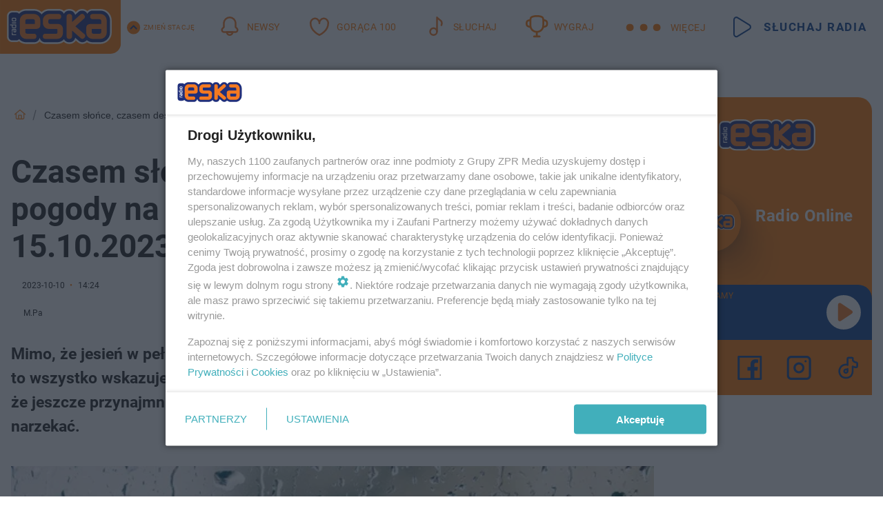

--- FILE ---
content_type: text/html; charset=utf-8
request_url: https://gorzow.eska.pl/czasem-slonce-czasem-deszcz-prognoza-pogody-na-najblizszy-tydzien-w-gorzowie-09-15-10-2023-aa-uwiB-VrJJ-GB9i.html
body_size: 22501
content:

<!DOCTYPE html>
<html lang="pl">
    <head>
        <meta charset="utf-8">
        <meta http-equiv="X-UA-Compatible" content="IE=edge">

                

        <!-- Favicon -->
<link rel="shortcut icon" href="/favicon.ico"/>
<link rel="icon" type="image/x-icon" sizes="96x96" href="/favicon_96x96.ico" />
<link rel="icon" type="image/x-icon" sizes="192x192" href="/favicon_192x192.ico" />

<!-- Apple Touch Icon -->
<link rel="apple-touch-icon" sizes="180x180" href="/apple-touch-icon.png" />
<link rel="apple-touch-icon" sizes="192x192" href="/web-app-manifest-192x192.png" />
<link rel="apple-touch-icon" sizes="512x512" href="/web-app-manifest-512x512.png" />

        
    
<link href="/media/desktop/zpr_layouts_web/css/wide_plugins.css?__1.2818.1" rel="stylesheet" type="text/css" />



        


  <link rel="stylesheet" type="text/css" href="/topboard.css">
  <script src="/media/desktop/zpr_layouts_web/js/topboard.js?__1.2818.1" async></script>



        
        

        <!-- hook_header_css -->
        
            
<!-- RENDER_LINK -->


    <link rel="preconnect"  href="//cdn.galleries.smcloud.net/" >

    <link rel="preconnect"  href="//idm.hit.gemius.pl/" >

    <link rel="preconnect"  href="//smart.idmnet.pl/" >



<!-- RENDER_LINK -->


    <link rel="dns-prefetch"  href="//cdn.galleries.smcloud.net/" >

    <link rel="dns-prefetch"  href="//idm.hit.gemius.pl/" >

    <link rel="dns-prefetch"  href="//www.googletagmanager.com/" >

    <link rel="dns-prefetch"  href="//www.google-analytics.com/" >

    <link rel="dns-prefetch"  href="//smart.idmnet.pl/" >



<!-- RENDER_CSS -->


    <link rel="stylesheet" type="text/css" href="/media/eska/desktop/css/styleguide_eska_2023.css?__1.2818.1" >



        
        <!-- /hook_header_css -->

        <!--[if IE]>
        <link rel="stylesheet" type="text/css" href="/media/css/ie.css?__1.2818.1">
        <![endif]-->

        <!-- ticket112510 do przeniesienia w ramach porzadkowania analityki -->
        <script>
    class ViewSourceManager {
        constructor() {
            this.referrerUrl = document.referrer;
            this.currentDomain = window.location.hostname
            this.pageUrl = window.location.href
            this.sourceCookieName = "pageViewSource"
        }

        setCookie() {
            const sourceCookieValue = this.getSourceCookie()
            const mainDomain = this.getMainDomainName()

            if (this.sourceCookieExist(sourceCookieValue)) {
                this.updateCookie(sourceCookieValue, mainDomain)
            } else {
                const source = this.getSource()
                this.createCookie(source, mainDomain)
            }
        }

        getMainDomainName() {
            return this.currentDomain.substring(this.currentDomain.lastIndexOf(".", this.currentDomain.lastIndexOf(".") - 1) + 1);
        }

        getSourceCookie() {
            let sourceCookie = {};
            document.cookie.split(';').forEach(function(el) {
                let [key, value] = el.split('=');
                sourceCookie[key.trim()] = value;
            })
            return sourceCookie[this.sourceCookieName];
        }

        sourceCookieExist(sourceCookieValue) {
            return (typeof sourceCookieValue !== "undefined")
        }

        updateCookie(sourceCookieValue, mainDomain) {
            const reInt = /\d+/;
            let currentCount = null;
            let lastCount = sourceCookieValue.match(reInt);
            currentCount = parseInt(lastCount[0]) > 9 ? 10 : parseInt(lastCount[0]) + 1;
            console.log("lastCount: "+lastCount+"; currentCount: "+currentCount)
            let updatedSourceValue = sourceCookieValue.replace(lastCount, currentCount)
            document.cookie = `${this.sourceCookieName}=${updatedSourceValue};domain=${mainDomain};path=/`;
        }

        // order must be maintained
        getSource() {
            if (this.pageUrl.includes("utm_medium=push")) {
                return "push"
            }
            if (this.pageUrl.includes("utm_source=facebook") || this.pageUrl.includes("utm_medium=paidsocial")) {
                return "paid_facebook"
            }
            if (this.isDirect()) {
                return "direct"
            }
            if (this.referrerUrl.includes("quicksearchbox") || this.referrerUrl.includes("googleapis")) {
                return "google_discover"
            }
            if (this.referrerUrl.includes("www.google.")) {
                return "google_search"
            }
            if (this.referrerUrl.includes(".facebook.com")) {
                return "facebook"
            }
            return "other"
        }

        isDirect() {
            return (this.pageUrl === `https://www.${this.currentDomain}/` && (this.referrerUrl.includes("//www.google")) || this.referrerUrl === "")
        }

        createCookie(source, mainDomain) {
            document.cookie = `${this.sourceCookieName}=${source}_1;domain=${mainDomain};path=/`;
        }
    }

    const viewSourceManagerInstance = new ViewSourceManager()
    viewSourceManagerInstance.setCookie()
</script>

        <script>
var dataLayer = typeof dataLayer === "undefined" ? [] : dataLayer;
dataLayer.forEach((element, index) => {
    if ("objectId" in element || "objectType" in element) {
      delete dataLayer[index];
    }
  });
</script>
        <!-- hook_header_meta -->
        
            <!-- META_TITLE -->
<title>Gorzów: Czasem słońce, czasem deszcz. Prognoza pogody na najbliższy tydzień w Gorzowie 09-15.10.2023 - Gorzów Radio ESKA</title>
<!-- META -->
<meta name="description" content="Mimo, że jesień w pełni i zazwyczaj o tej porze roku jest szaro, pochmurnie i deszczowo, to wszystko wskazuje na to, ze tym razem będzie trochę inaczej. Synopty...">

<!-- OPENGRAPH -->

    
        
            <link rel="preload" as="image" href="https://cdn.galleries.smcloud.net/t/galleries/gf-5geX-vVeM-Zz9z_deszcz-664x442.jpg" fetchpriority="high" />
        
    

<meta name="twitter:card" content="summary"/>
<meta property="og:title" content="Czasem słońce, czasem deszcz. Prognoza pogody na najbliższy tydzień" />
<meta property="og:url" content="https://gorzow.eska.pl/czasem-slonce-czasem-deszcz-prognoza-pogody-na-najblizszy-tydzien-w-gorzowie-09-15-10-2023-aa-uwiB-VrJJ-GB9i.html" />
<meta property="og:type" content="Article" />

<meta property="og:image" content="https://cdn.galleries.smcloud.net/t/galleries/gf-3Loa-4eB7-sTah_deszcz-664x442-nocrop.jpg" />
<meta name="twitter:image" content="https://cdn.galleries.smcloud.net/t/galleries/gf-3Loa-4eB7-sTah_deszcz-664x442-nocrop.jpg" />

<meta property="og:description" content="Mimo, że jesień w pełni i zazwyczaj o tej porze roku jest szaro, pochmurnie i deszczowo, to wszystko wskazuje na to, ze tym razem będzie trochę inaczej. Synopty..." />


<!-- CANONICAL -->

<link rel="canonical" href="https://gorzow.eska.pl/czasem-slonce-czasem-deszcz-prognoza-pogody-na-najblizszy-tydzien-w-gorzowie-09-15-10-2023-aa-uwiB-VrJJ-GB9i.html" />

<meta name="robots" content="max-image-preview:large">
<script>
    
    var dataLayer = typeof dataLayer === "undefined" ? [] : dataLayer;
    dataLayer.push(
        {"objectId": "aa-uwiB-VrJJ-GB9i", "objectType": "article", "title": "Czasem s\u0142o\u0144ce, czasem deszcz. Prognoza pogody na najbli\u017cszy tydzie\u0144 w Gorzowie 09-15.10.2023", "author": "M.Pa", "authorId": "at-Qgn3-LTrW-wPAJ", "pubdate": "2023-10-10T14:24+02:00", "createdDate": "2023-10-10T08:44+02:00", "editDate": "2023-10-10T14:24+02:00", "blockVideoOn": true, "blockGalleryOn": true, "blockQuizOn": true, "customOption": "", "zprShopping": false, "publish": true, "adult": false, "container": "pa-xmmF-KcUT-ffxz", "articleTemplate": "Domy\u015blny", "articleTags": "gorz\u00f3w, pogoda", "articleBlockCount": 6, "feedCount": 1, "articleSponsor": "", "sponsorType": "Brak", "openingComponent": "zdj\u0119cia", "articleOriginalObjectId": "aa-uwiB-VrJJ-GB9i", "articleContainerAdd": "", "articleSpecialMark": "", "articleBlocks": "Tekst, Polecany Artyku\u0142, Tekst, Galeria, Sonda, Wideo", "hideLeadObject": false, "textStatus": "ozo"}
    )
    
</script>
<!-- Marfeel Meta Tags -->

<meta property="mrf:tags" content="TextStatus:ozo" />
<script>
    
</script>
<script>
var dataLayer = typeof dataLayer === "undefined" ? [] : dataLayer;

dataLayer.forEach((element, index) => {
    if ("adblockStatus" in element || "section" in element) {
      delete dataLayer[index];
    }
  });

dataLayer.push({
    adblockStatus: typeof idmNetAdblockStatus === "undefined" ? "off" : "on",
    url: window.location.href,
})

dataLayer.push(
    {"domain": "eska.pl", "dynamic": false, "adsOffStatus": false, "isPaid": false, "section": "gorzow", "pageType": "article"}
)

const sourceValForPrism = typeof viewSourceManagerInstance !== "undefined" ? viewSourceManagerInstance.getSourceCookie() : null;
if (sourceValForPrism) {
  dataLayer.push({sourcePrism:sourceValForPrism});
}

</script>
        
        <!-- /hook_header_meta -->

        
    <script charset="UTF-8" src="https://s-eu-1.pushpushgo.com/js/65e6e303732f3edbc56a9b2e.js" async></script>



        

        
<!-- Google Tag Manager -->
<script>(function(w,d,s,l,i){w[l]=w[l]||[];w[l].push({'gtm.start':
new Date().getTime(),event:'gtm.js'});var f=d.getElementsByTagName(s)[0],
j=d.createElement(s),dl=l!='dataLayer'?'&l='+l:'';j.async=true;j.src=
'https://www.googletagmanager.com/gtm.js?id='+i+dl;f.parentNode.insertBefore(j,f);
})(window,document,'script','dataLayer','GTM-NLWDWBX');</script>
<!-- End Google Tag Manager -->
<script>
function ads_slot_responded(){
	dataLayer.push({event: "slot_response_received_event"})
}

function ads_slot_requested(){
	dataLayer.push({event: "slot_requested_event"})
}

function addEventListenerOnce(event, fn) {
var func = function () {
	googletag.pubads().removeEventListener(event, func);
	fn();
};
googletag.pubads().addEventListener(event, func);
}
	window.googletag = window.googletag || {cmd: []};
	googletag.cmd.push(function() {
    dataLayer.push({event: "gam_library_loaded"})
	addEventListenerOnce("slotRequested", ads_slot_requested)
	addEventListenerOnce("slotResponseReceived", ads_slot_responded)
	})
</script>



        
        
            <!-- Facebook Pixel Code -->
<script>
    !function(f,b,e,v,n,t,s)
    {if(f.fbq)return;n=f.fbq=function(){n.callMethod?
    n.callMethod.apply(n,arguments):n.queue.push(arguments)};
    if(!f._fbq)f._fbq=n;n.push=n;n.loaded=!0;n.version="2.0";
    n.queue=[];t=b.createElement(e);t.async=!0;
    t.src=v;s=b.getElementsByTagName(e)[0];
    s.parentNode.insertBefore(t,s)}(window, document,"script",
    "https://connect.facebook.net/en_US/fbevents.js");
    fbq("init", "1594970827329706");
    fbq("track", "PageView");
</script>
<noscript>
    <img height="1" width="1" style="display:none"
        src="https://www.facebook.com/tr?id=1594970827329706&amp;ev=PageView&amp;noscript=1"/>
</noscript>
<!-- End Facebook Pixel Code -->
        

        <!-- hook_header -->
        
            <!-- CMP -->

<script>
/*******TCF 2.0******************/
window.sas_idmnet = window.sas_idmnet || {};
window.sas_idmnet.cmd = window.sas_idmnet.cmd || [];

// Wywołanie okna z konsoli  window.__tcfapi("displayCmpModal", 2, () => {});   do wykorzystania  np. pod przyciski  na stronie  w polityce cookie.

if (!sas_idmnet.tcf2){
  sas_idmnet.tcf2 = 1;

  window.cmpConfig = {
    worker: {
      cmpID: 225,
      iabVendorUrl: "https://smart.idmnet.pl/consent/",
      googleVendorUrl: "https://smart.idmnet.pl/consent/google-vendors.json",
      locale: "pl",
    },
    ui: {
      logoUrl: "https://www.eska.pl/media/eska/desktop/images/logo-eska.svg",
      consentText: "https://smart.idmnet.pl/consent/consent-grupazpr.json",
      theme: {
        textColor: "#000",
        secondaryTextColor: "#999",
        primaryColor: "#41afbb",
      },
    },
  };
  /*********************/
  "use strict";!function(){var e=function(){var e,t="__tcfapiLocator",a=[],r=window;for(;r;){try{if(r.frames[t]){e=r;break}}catch(e){}if(r===window.top)break;r=r.parent}e||(!function e(){var a=r.document,n=!!r.frames[t];if(!n)if(a.body){var s=a.createElement("iframe");s.style.cssText="display:none",s.name=t,s.id="iframe",a.body.appendChild(s)}else setTimeout(e,5);return!n}(),r.__tcfapi=function(){for(var e,t=arguments.length,r=new Array(t),n=0;n<t;n++)r[n]=arguments[n];if(!r.length)return a;if("setGdprApplies"===r[0])r.length>3&&2===parseInt(r[1],10)&&"boolean"==typeof r[3]&&(e=r[3],"function"==typeof r[2]&&r[2]("set",!0));else if("ping"===r[0]){var s={gdprApplies:e,cmpLoaded:!1,cmpStatus:"stub"};"function"==typeof r[2]&&r[2](s)}else a.push(r)},r.addEventListener("message",function(e){var t="string"==typeof e.data,a={};try{a=t?JSON.parse(e.data):e.data}catch(e){}var r=a.__tcfapiCall;r&&window.__tcfapi(r.command,r.version,function(a,n){var s={__tcfapiReturn:{returnValue:a,success:n,callId:r.callId}};t&&(s=JSON.stringify(s)),e&&e.source&&e.source.postMessage&&e.source.postMessage(s,"*")},r.parameter)},!1))};"undefined"!=typeof module?module.exports=e:e()}();
  /*********************/
}
</script>
<script type = "text/javascript" src="https://smart.idmnet.pl/consent/cmp-widget-latest.js" charset="UTF-8" async fetchpriority="high"> </script>
<!-- META -->
<meta name="google-site-verification" content="mt0DPMYFVPvX2VqIoBnV9mD9wbcHthMjH1EPVD5j9pQ">

        
        <!-- /hook_header -->
        <!-- hook_header_extended -->
        
            <!-- ADS_HEAD -->

    <!-- SmartAdServer -->





<!-- SmartAdServer -->
 <!-- Wyłączenie ładowania zewnętrznych rzeczy -->
<script>
  var sas_idmnet = sas_idmnet || {}; sas_idmnet.cmd = sas_idmnet.cmd || [];
  var sas = sas || {}; sas.cmd = sas.cmd || [];
  var NzpPyBmOTGuZ = NzpPyBmOTGuZ || false;
</script>


<script id="gptScript" async src="https://securepubads.g.doubleclick.net/tag/js/gpt.js"></script>





  <script type="text/javascript" src="//smart.idmnet.pl/56672/smartConfig_1840030.js" async fetchpriority="high"></script>



<script type="text/javascript" src="//cdn2.pollster.pl/nw.js" async></script>

  <script type="text/javascript" src="//smart.idmnet.pl/prebidBoilerplate.js" async fetchpriority="high"></script>

<!-- /SmartAdServer -->
  
  <script type="text/javascript">
    var wbtg_value = 'cat=gorzow;art=aa-uwiB-VrJJ-GB9i';
    const sourceValForGAM = typeof viewSourceManagerInstance !== "undefined" ? viewSourceManagerInstance.getSourceCookie() : null;
    wbtg_value = sourceValForGAM ? `${wbtg_value};source=${sourceValForGAM}` : wbtg_value;
  </script>
  



    <!-- FloorAd -->


    <!-- InVideoGam -->


    <!-- InAudioStreamGam -->

<link rel="stylesheet" type="text/css" href="/media/desktop/zpr_ads_web/css/videojs.ima.turbo.css?__1.2818.1">




<link rel="preload" href="/media/desktop/css/quizv3.css?__1.2818.1" as="style">
<link rel="stylesheet" href="/media/desktop/css/quizv3.css?__1.2818.1" media="print" onload="this.media='all'" >
<noscript><link rel="stylesheet" href="/media/desktop/css/quizv3.css?__1.2818.1" ></noscript>
<script {&#x27;container_id&#x27;: &#x27;taboola-below-article-thumbnails&#x27;, &#x27;container_type&#x27;: &#x27;article&#x27;, &#x27;placement_name&#x27;: &#x27;Below Article Thumbnails&#x27;, &#x27;publisher_id&#x27;: &#x27;timezpr-network&#x27;} type="text/javascript">
    window._taboola = window._taboola || [];
    _taboola.push({article:'auto'});
    !function (e, f, u, i) {
      if (!document.getElementById(i)){
        e.async = 1;
        e.src = u;
        e.id = i;
        f.parentNode.insertBefore(e, f);
      }
    }(document.createElement('script'),
    document.getElementsByTagName('script')[0],
    '//cdn.taboola.com/libtrc/timezpr-network/loader.js',
    'tb_loader_script');
    if(window.performance && typeof window.performance.mark == 'function')
      {window.performance.mark('tbl_ic');}
</script>

        
        <!-- /hook_header_extended -->

        

        <!-- marfeel-static -->
<script type="text/javascript">
!function(){"use strict";function e(e){var t=!(arguments.length>1&&void 0!==arguments[1])||arguments[1],c=document.createElement("script");c.src=e,t?c.type="module":(c.async=!0,c.type="text/javascript",c.setAttribute("nomodule",""));var n=document.getElementsByTagName("script")[0];n.parentNode.insertBefore(c,n)}!function(t,c){!function(t,c,n){var a,o,r;n.accountId=c,null!==(a=t.marfeel)&&void 0!==a||(t.marfeel={}),null!==(o=(r=t.marfeel).cmd)&&void 0!==o||(r.cmd=[]),t.marfeel.config=n;var i="https://sdk.mrf.io/statics";e("".concat(i,"/marfeel-sdk.js?id=").concat(c),!0),e("".concat(i,"/marfeel-sdk.es5.js?id=").concat(c),!1)}(t,c,arguments.length>2&&void 0!==arguments[2]?arguments[2]:{})}(window,2716,{} /* Config */)}();
const isMarfeelInitialized = true;
</script>


        <!-- no-14873 -->
    </head>

    <body class="article-layout wide ">
        
<!-- Google Tag Manager (noscript) -->
<noscript><iframe src="https://www.googletagmanager.com/ns.html?id=GTM-NLWDWBX"
height="0" width="0" style="display:none;visibility:hidden"></iframe></noscript>
<!-- End Google Tag Manager (noscript) -->



        <div class="dummy_header" style="display: none;"></div>

        
            <div id='hook_body_start'><!-- ADS audience_targeting -->

<!-- ADS adblock -->

</div>
        

        <!-- stylebook topboard -->
        <section>
            <div class="zpr_box_topboard gorzow-eska-pl_topboard" id="hook_box_topboard">
                <!-- hook_box_topboard -->
                
                    <!-- ADS top_0 -->

    <!-- SmartAdServer -->











<div id="top_0" class="zpr_top_0">
    
        <script type="text/javascript">
        try {
            sas_idmnet.cmd.push(function(){ sas_idmnet.release("top_0"); });
        } catch (ReferenceError) {console.log('Reklamy są wyłączone.');}
        </script>
    
</div>




<!-- ADS m_top_0 -->


                
                <!-- /hook_box_topboard -->
            </div>
        </section>
        <!--- / stylebook topboard -->

        <!-- gl_plugin header -->
        <header class="gl_plugin header">
            <!-- hook_top -->
            
                <div id='hook_top'>

 
         <div id="top_menu__elements" class="top_menu__elements" style="display: none">
    
        <div class="top_menu__element top_menu__element_first">
            <a href="https://www.eska.pl"><img src="/media/eska/desktop/images/eska176.svg" loading="lazy" width="176" height="65" alt="logo"></a>
        </div>
    
        <div class="top_menu__element ">
            <a href="https://dwa.eska.pl"><img src="/media/eska/desktop/images/eska2-176.svg" loading="lazy" width="176" height="65" alt="logo"></a>
        </div>
    
        <div class="top_menu__element ">
            <a href="https://www.eskarock.pl"><img src="/media/eska/desktop/images/rock176.svg" loading="lazy" width="176" height="65" alt="logo"></a>
        </div>
    
</div>

 
 <div class="header-bar-wrapper">
    <div class="header-bar">
        
        <div class="header-bar__logo">
        <a href="https://www.eska.pl/" >
            <img rel="preload" src="/media/eska/desktop/images/logo-ESKA2023.svg" alt="Eska.pl"
             width="191" 
             height="84" 
            >
        </a>
    </div>
     
    
        <div class="header-ext"><div id="top_menu_on" class="top_menu_on">Zmień stację</div><div id="top_menu_off"  style="display: none" class="top_menu_off">Zwiń</div></div>
<script>
    let button_top_menu_on = document.querySelector("#top_menu_on")
    let button_top_menu_off = document.querySelector("#top_menu_off")
    let top_menu_elements_length = document.querySelectorAll('#top_menu__elements .top_menu__element').length;
    let top_menu_elements = document.querySelector("#top_menu__elements");
    button_top_menu_on.addEventListener("click", () => {
        button_top_menu_on.style.display = 'none';
        button_top_menu_off.style.display = 'flex';
        top_menu_elements.style.display = "flex";
    })
    button_top_menu_off.addEventListener("click", () => {
        button_top_menu_off.style.display = 'none';
        button_top_menu_on.style.display = 'flex';
        top_menu_elements.style.display = "none";
    })
    if (top_menu_elements_length > 3) {
        top_menu_elements.classList.add("many-top-elements");
    }
</script>
    
    <div class="bottom-tap-bar">
        <div class="bottom-tap-bar-wrapper">
                
                <a href="https://www.eska.pl/" title="Newsy"  >
                    <div class="bottom-tap-bar-item newsy">
                        <div class="bottom-tap-bar-item__icon">
                            <img width="34" height="34" src="/media/eska/desktop/images/header-news-icon2023.svg" alt="Newsy">
                        </div>
                        <div class="bottom-tap-bar-item__text">
                            <span>Newsy</span>
                        </div>
                    </div>
                </a>
        
                <a href="https://eska.pl/goraca100/" title="Gorąca 100"  >
                    <div class="bottom-tap-bar-item hot-stuff">
                        <div class="bottom-tap-bar-item__icon">
                            <img width="34" height="34" src="/media/eska/desktop/images/header-hot-stuff-icon2023.svg" alt="Gorąca 100">
                        </div>
                        <div class="bottom-tap-bar-item__text">
                            <span>Gorąca 100</span>
                        </div>
                    </div>
                </a>
        
                <a href="https://player.eska.pl/" title="Słuchaj"  >
                    <div class="bottom-tap-bar-item radio">
                        <div class="bottom-tap-bar-item__icon">
                            <img width="34" height="34" src="/media/eska/desktop/images/header-note-radio-icon2023.svg" alt="Słuchaj">
                        </div>
                        <div class="bottom-tap-bar-item__text">
                            <span>Słuchaj</span>
                        </div>
                    </div>
                </a>
        
                <a href="https://www.eska.pl/konkursy/" title="Wygraj"  >
                    <div class="bottom-tap-bar-item contest">
                        <div class="bottom-tap-bar-item__icon">
                            <img width="34" height="34" src="/media/eska/desktop/images/header-tapbar-contest-icon2023.svg" alt="Wygraj">
                        </div>
                        <div class="bottom-tap-bar-item__text">
                            <span>Wygraj</span>
                        </div>
                    </div>
                </a>
        
            <div class="bottom-tap-bar-item dots">
                <div class="bottom-tap-bar-item__dots">
                    ...
                </div>
            </div>
        </div>
    </div>
    
    <a href="https://player.eska.pl/" >
      <div class="header-bar__listen">
        <span>Słuchaj radia</span>
      </div>
    </a>
    
  </div>
</div>
<!--Bottom tap menu-->
<div class="bottom-tap-menu hide">
  <!--    menu left-->
  <div class="bottom-tap-menu-left">
    <ul>
        
        <li>
            <a href="https://www.eska.pl/eskapady/" >ESKAPADY</a>
            
        </li>
        
        <li>
            <a href="https://www.eska.pl/goraca20/" >Gorąca 20</a>
            
        </li>
        
        <li>
            <a href="https://www.eska.pl/rap20/" >Rap 20</a>
            
        </li>
        
        <li>
            <a href="https://www.eska.pl/hity/" >Hity</a>
            
        </li>
        
        <li>
            <a href="https://player.eska.pl/" >Radio online</a>
            
        </li>
        
        <li>
            <a href="https://www.eska.pl/co-bylo-grane/" >Co było grane</a>
            
        </li>
        
        <li>
            <a href="https://www.eska.pl/news/podcasty-radia-eska-aa-FwTY-Sq3X-1Tcy.html" >Podcasty</a>
            
        </li>
        
        <li>
            <a href="https://www.eska.pl/program/" >Program</a>
            
        </li>
        
        <li>
            <a href="https://www.eska.pl/konkursy/" >Konkursy</a>
            
        </li>
        
        <li>
            <a href="https://www.eska.pl/cinema/" >Kino i tv</a>
            
        </li>
        
        <li>
            <a href="https://www.eska.pl/news/" >News</a>
            
                <span class="left-menu-submenu-more">...</span>
                <ul class="left-menu-submenu hide">
                    
                    <li>
                        <a href="https://www.eska.pl/news/polska/" >Polska</a>
                        
                    </li>
                    
                    <li>
                        <a href="https://www.eska.pl/news/swiat/" >Świat</a>
                        
                    </li>
                    
                    <li>
                        <a href="https://www.eska.pl/news/polityka/" >Polityka</a>
                        
                    </li>
                    
                    <li>
                        <a href="https://www.eska.pl/news/sport/" >Sport</a>
                        
                    </li>
                    
                    <li>
                        <a href="https://www.eska.pl/news/pogoda/" >Pogoda</a>
                        
                    </li>
                    
                    <li>
                        <a href="https://www.eska.pl/news/biznes/" >Biznes</a>
                        
                    </li>
                    
                    <li>
                        <a href="https://www.eska.pl/news/edukacja/" >Edukacja</a>
                        
                    </li>
                    
                    <li>
                        <a href="https://www.eska.pl/news/moto/" >Motoryzacja</a>
                        
                    </li>
                    
                </ul>
            
        </li>
        
        <li>
            <a href="https://www.eska.pl/rozrywka/" >Rozrywka</a>
            
                <span class="left-menu-submenu-more">...</span>
                <ul class="left-menu-submenu hide">
                    
                    <li>
                        <a href="https://www.eska.pl/rozrywka/gwiazdy/" >Gwiazdy</a>
                        
                    </li>
                    
                    <li>
                        <a href="https://www.eska.pl/rozrywka/hotplota/" >Hotplota</a>
                        
                    </li>
                    
                    <li>
                        <a href="https://www.eska.pl/rozrywka/koncerty-i-wydarzenia/" >Koncerty i wydarzenia</a>
                        
                    </li>
                    
                    <li>
                        <a href="https://www.eska.pl/rozrywka/ciekawostki/" >Ciekawostki</a>
                        
                    </li>
                    
                    <li>
                        <a href="https://www.eska.pl/rozrywka/quizy-i-gry/" >Quizy i gry</a>
                        
                    </li>
                    
                </ul>
            
        </li>
        
        <li>
            <a href="" >Lifestyle</a>
            
                <span class="left-menu-submenu-more">...</span>
                <ul class="left-menu-submenu hide">
                    
                    <li>
                        <a href="https://www.eska.pl/podroze/" >Podróże</a>
                        
                    </li>
                    
                    <li>
                        <a href="https://eska.pl/technologie/" >Technologie</a>
                        
                    </li>
                    
                    <li>
                        <a href="https://www.eska.pl/styl-zycia/" >Styl życia</a>
                        
                    </li>
                    
                </ul>
            
        </li>
        
    </ul>
</div>
<!--    menu right-->
<div class="bottom-tap-menu-right">
    
    <div class="menu-right-title">
        <a href="https://www.eska.pl/wiadomosci/"  >Wiadomości:</a>
    </div>


    
    <div class="menu-right-items">
      <ul>
          
          <li>
              <a href="https://bialystok.eska.pl/" >Białystok</a>
          </li>
          
          <li>
              <a href="https://bydgoszcz.eska.pl/" >Bydgoszcz</a>
          </li>
          
          <li>
              <a href="https://kielce.eska.pl/" >Kielce</a>
          </li>
          
          <li>
              <a href="https://krakow.eska.pl/" >Kraków</a>
          </li>
          
          <li>
              <a href="https://lublin.eska.pl/" >Lublin</a>
          </li>
          
          <li>
              <a href="https://lodz.eska.pl/" >Łódź</a>
          </li>
          
          <li>
              <a href="https://www.eska.pl/olsztyn/" >Olsztyn</a>
          </li>
          
          <li>
              <a href="https://opole.eska.pl/" >Opole</a>
          </li>
          
          <li>
              <a href="https://poznan.eska.pl/" >Poznań</a>
          </li>
          
          <li>
              <a href="https://rzeszow.eska.pl/" >Rzeszów</a>
          </li>
          
          <li>
              <a href="https://szczecin.eska.pl/" >Szczecin</a>
          </li>
          
          <li>
              <a href="https://slaskie.eska.pl/" >Śląsk</a>
          </li>
          
          <li>
              <a href="https://trojmiasto.eska.pl/" >Trójmiasto</a>
          </li>
          
          <li>
              <a href="https://warszawa.eska.pl/" >Warszawa</a>
          </li>
          
          <li>
              <a href="https://wroclaw.eska.pl/" >Wrocław</a>
          </li>
          
          <li>
              <a href="https://zielona-gora.eska.pl/" >Zielona Góra</a>
          </li>
          
          <li>
              <a href="https://belchatow.eska.pl/" >Bełchatów</a>
          </li>
          
          <li>
              <a href="https://beskidy.eska.pl/" >Beskidy</a>
          </li>
          
          <li>
              <a href="https://braniewo.eska.pl/" >Braniewo</a>
          </li>
          
          <li>
              <a href="https://elblag.eska.pl/" >Elbląg</a>
          </li>
          
          <li>
              <a href="https://gorzow.eska.pl/" >Gorzów</a>
          </li>
          
          <li>
              <a href="https://grudziadz.eska.pl/" >Grudziądz</a>
          </li>
          
          <li>
              <a href="https://ilawa.eska.pl/" >Iława</a>
          </li>
          
          <li>
              <a href="https://jelenia-gora.eska.pl" >Jelenia Góra</a>
          </li>
          
          <li>
              <a href="https://kalisz.eska.pl/" >Kalisz</a>
          </li>
          
          <li>
              <a href="https://koszalin.eska.pl/" >Koszalin</a>
          </li>
          
          <li>
              <a href="https://krasnik.eska.pl/" >Kraśnik</a>
          </li>
          
          <li>
              <a href="https://leszno.eska.pl/" >Leszno</a>
          </li>
          
          <li>
              <a href="https://lomza.eska.pl/" >Łomża</a>
          </li>
          
          <li>
              <a href="https://nowy-sacz.eska.pl/" >Nowy Sącz</a>
          </li>
          
          <li>
              <a href="https://ostrow.eska.pl/" >Ostrów</a>
          </li>
          
          <li>
              <a href="https://ostrzeszow.eska.pl/" >Ostrzeszów</a>
          </li>
          
          <li>
              <a href="https://pila.eska.pl/" >Piła</a>
          </li>
          
          <li>
              <a href="https://plock.eska.pl/" >Płock</a>
          </li>
          
          <li>
              <a href="https://przemysl.eska.pl/" >Przemyśl</a>
          </li>
          
          <li>
              <a href="https://radom.eska.pl/" >Radom</a>
          </li>
          
          <li>
              <a href="https://siedlce.eska.pl/" >Siedlce</a>
          </li>
          
          <li>
              <a href="https://starachowice.eska.pl/" >Starachowice</a>
          </li>
          
          <li>
              <a href="https://szczecinek.eska.pl/" >Szczecinek</a>
          </li>
          
          <li>
              <a href="https://tarnow.eska.pl/" >Tarnów</a>
          </li>
          
          <li>
              <a href="https://torun.eska.pl/" >Toruń</a>
          </li>
          
          <li>
              <a href="https://zamosc.eska.pl/" >Zamość</a>
          </li>
          
          <li>
              <a href="https://zary.eska.pl/" >Żary</a>
          </li>
          
      </ul>
    </div>
     
    
  </div>
</div>
</div>
            
            <!-- /hook_top -->
        </header>

        <section class="main__section">
            <!-- zpr_screening -->
            <div class="zpr_screening">
                <section>
                    <!-- zpr_combo -->
                    <div class="zpr_combo">
                        
                        <!-- zpr_top1 -->
                        <div class="zpr_box_top1" id="hook_box_top1">
                            <!-- hook_box_top1 -->
                            
                               <!-- ADS top_1 -->

    <!-- SmartAdServer -->











<div id="top_1" class="zpr_top_1">
    
        <script type="text/javascript">
        try {
            sas_idmnet.cmd.push(function(){ sas_idmnet.release("top_1"); });
        } catch (ReferenceError) {console.log('Reklamy są wyłączone.');}
        </script>
    
</div>





                            
                            <!-- /hook_box_top1 -->
                        </div>
                        <!-- /zpr_top1 -->
                        

                        <!-- zpr_sky -->
                        <div class="zpr_skyscrapper">
                            <div class="zpr_box_sky" id="hook_box_sky">
                                <!-- hook_box_sky -->
                                
                                    
                                
                                <!-- /hook_box_sky -->
                            </div>
                         </div>
                        <!-- /zpr_sky -->
                    </div>
                    <!-- /zpr_combo -->
                </section>

                <section>
                    <!-- gl_wrapper -->
                    <div class="gl_wrapper">

                        

                        <!-- hook_pre_content -->
                        
                            
                        
                        <!-- /hook_pre_content -->

                        
                        <!-- row -->
                        <div class="row">
                            <!-- col-8 -->
                            <div class="col col-8">
                                <div class="main-content">
                                    <!-- hook_content -->
                                    
                                        <div id='hook_content'>
<!-- RICH_SNIPPET -->

<script type="application/ld+json">
{
    "@context": "http://schema.org",
    "headline": "Czasem słońce, czasem deszcz. Prognoza pogody na najbliższy tydzień w Gorzowie 09-15.10.2023",
    "image": {
        "@type": "ImageObject",
        "url": "//cdn.galleries.smcloud.net/t/galleries/gf-zgdJ-NoPQ-MzT2_deszcz-664x0-nocrop.jpg",
        "width": 664,
        "height": 556
    },
    "author": [
        {"@type": "Person", "name": "M.Pa"}
    ],
    "datePublished": "2023-10-10T14:24:17+02:00",
    "dateModified": "2023-10-10T14:24:20+02:00",
    "publisher": {
        "@type": "Organization",
        "name": "Gorzów Radio ESKA",
        "logo": {
            "@type": "ImageObject",
            "url": "https://www.eska.pl/media/eska/desktop/images/logo-ESKA2023.svg",
            "height": "93",
            "width": "211"
        }
    },
    "description": "Mimo, że jesień w pełni i zazwyczaj o tej porze roku jest szaro, pochmurnie i deszczowo, to wszystko wskazuje na to, ze tym razem będzie trochę inaczej. Synoptycy zapowiadają, że jeszcze przynajmniej przez ten tydzień (9-15.10) na przejmujący chłód nie powinniśmy narzekać.
",
    "mainEntityOfPage": "https://gorzow.eska.pl/czasem-slonce-czasem-deszcz-prognoza-pogody-na-najblizszy-tydzien-w-gorzowie-09-15-10-2023-aa-uwiB-VrJJ-GB9i.html",
    "sameAs": [
        
        "https://pl.wikipedia.org/wiki/Radio_Eska",
        
        "https://www.facebook.com/radioeska/"
        
    ],
    
    
    
    
    
    
    
    "about": [
        {"@type": "Thing", "name": "gorzów"},{"@type": "Thing", "name": "pogoda"}
    ],
    "@type": "NewsArticle"
}
</script><!-- BREADCRUMB_V2 -->
<section>
    <nav class="row">
        <ol class="breadcrumb_v2">
            <li class="breadcrumb_v2-item"><a href="/">Strona główna</a></li>
            
                
                    <li class="breadcrumb_v2-item">Czasem słońce, czasem deszcz. Prognoza pogody na najbliższy tydzień w Gorzowie 09-15.10.2023</li>
                
            
        </ol>
    </nav>
</section>
<script type="application/ld+json">
    {
        "@context": "https://schema.org",
        "@type": "BreadcrumbList",
        "itemListElement": [
        
            {"@type": "ListItem",
                "position": 1,
                "name": "Strona główna",
                "item": "https://gorzow.eska.pl/"
            },
        
        
            {"@type": "ListItem",
             "position": 2,
             "name": "Czasem słońce, czasem deszcz. Prognoza pogody na najbliższy tydzień w Gorzowie 09-15.10.2023",
             "item": "https://gorzow.eska.pl/czasem-slonce-czasem-deszcz-prognoza-pogody-na-najblizszy-tydzien-w-gorzowie-09-15-10-2023-aa-uwiB-VrJJ-GB9i.html"
            }
        
        ]
    }
</script>

<!-- WIDE_ARTICLE_VIEW_LEAD_FIRST -->









<!--lewa kolumna-->
<div class="gl_plugin article">
    <article article_uid="aa-uwiB-VrJJ-GB9i" page_uid="pa-xmmF-KcUT-ffxz" class=" article__wide" data-video-position="30" data-dynamic="False" exclude_zpr_shopping="False">

       
       

       

    <!--tytul-->
    <div class="title">
        <h1>Czasem słońce, czasem deszcz. Prognoza pogody na najbliższy tydzień w Gorzowie 09-15.10.2023</h1>
    </div>
    <!--/tytul-->

    <!--social+autor-->
    <div class="neck display-flex">
        <!--autor-->
        <div class="autor flex display-flex items-spaced-between">
            <!--authors-top-->
            
                






	<div class="article_authors_without_thumbnail">
	    
		<span class="h3">
		    
		    
		        M.Pa
		    
		</span>
	    
	</div>


            
            <!--/authors-top-->

            
            <span id="timezone" title="Europe/Warsaw" class="">
                <span class="h3 pub_time_date" >2023-10-10</span>
                <span class="h3 pub_time_hours_minutes">14:24</span>
            </span>
            

            
        </div>

        
        <!--Comments-buttons-top-->
        <div class="comments__hookTop"></div>
        <!--/Comments-buttons-top-->
        

        
            
<!-- SHARE_BUTTONS -->

<div class="share-buttons-wrapper">
    <span class="share-label">Czy ten artykuł był ciekawy? Podziel się nim!</span>
    <div class="share-buttons">
        <a rel="nofollow" class="fb-button" href="https://www.facebook.com/sharer/sharer.php?u=https://gorzow.eska.pl/czasem-slonce-czasem-deszcz-prognoza-pogody-na-najblizszy-tydzien-w-gorzowie-09-15-10-2023-aa-uwiB-VrJJ-GB9i.html%23source%3Dfb" target="_blank"></a>
        <a rel="nofollow" class="tt-button" href="https://www.twitter.com/share?url=https://gorzow.eska.pl/czasem-slonce-czasem-deszcz-prognoza-pogody-na-najblizszy-tydzien-w-gorzowie-09-15-10-2023-aa-uwiB-VrJJ-GB9i.html%23source%3Dtt" target="_blank"></a>
        <a rel="nofollow" class="mail-button" href="/cdn-cgi/l/email-protection#[base64]" target="_blank"></a>
    </div>
</div>

        
        <!--/autor-->
    </div>
    <!--/social+autor-->

    <!--lead-->
        <p class="lead">Mimo, że jesień w pełni i zazwyczaj o tej porze roku jest szaro, pochmurnie i deszczowo, to wszystko wskazuje na to, ze tym razem będzie trochę inaczej. Synoptycy zapowiadają, że jeszcze przynajmniej przez ten tydzień (9-15.10) na przejmujący chłód nie powinniśmy narzekać.
</p>
    <!--/lead-->

     <!-- plugin-lead-photo-top -->
    <div id="lead_object">
        

        
            
                <!-- gl_plugin photo -->
                
<!-- $Source$ -->
<!-- zdjęcie webp w artykule -->
<div class="single-photo hero with-frames ">
    
      <figure>
          
              <div>
                  <picture>
                   
                      
                        <source srcset="https://cdn.galleries.smcloud.net/t/galleries/gf-SwKG-Z1du-jhL8_deszcz-576x480.webp 576w" type="image/webp" media="(min-width: 576px)" sizes="576px"/>
                      
                        <source srcset="https://cdn.galleries.smcloud.net/t/galleries/gf-pvWe-e84Y-KnXJ_deszcz-300x250.webp 300w" type="image/webp" media="(max-width: 575px)" sizes="575px"/>
                      
                      
                    <img src="https://cdn.galleries.smcloud.net/t/galleries/gf-5geX-vVeM-Zz9z_deszcz-664x442.jpg" srcset="https://cdn.galleries.smcloud.net/t/galleries/gf-5geX-vVeM-Zz9z_deszcz-664x442.jpg" alt="deszcz" data-link="https://cdn.galleries.smcloud.net/t/galleries/gf-5geX-vVeM-Zz9z_deszcz-664x442.jpg" width="664" height="442"/>
                  </picture>
              </div>
          
          
            <div class="element__info"><p class="media__info">i</p></div>
            <figcaption class="h5">
                <span class="author">Autor: Pro/ Canva.com</span>
                
                
            </figcaption>
          
      </figure>
    
</div>
<!-- zdjęcie webp w artykule -->
<!-- /$Source$ -->
                <!--/gl_plugin photo -->
            
        
    </div>
    <!-- /plugin-lead-photo-top -->



       
        
        
        
        

        

        
        

        


        


        
            <script data-cfasync="false" src="/cdn-cgi/scripts/5c5dd728/cloudflare-static/email-decode.min.js"></script><script>inside1ArticleB = "\u003C!\u002D\u002D ADS inside_1_article_B \u002D\u002D\u003E\u000A\u000A";</script>
        

        

        
<div class="one_column_article__container">
        
        <div class="block_list__container">
            
                <!-- ARTICLE_BLOCK_TEXT -->

<h2 style="text-align: left;">Temperatury w granicach 20 stopni i deszcz. Pogoda w Gorzowie</h2>
<p style="text-align: left;">Jak przewidują synoptycy <strong>środa (11.10) będzie najcieplejszym dniem w tym miesiącu</strong>. Wtedy też słupek rtęci ma podskoczyć maksymalnie aż do... 22 stopni, co jak na połowę października jest naprawdę imponującym wynikiem. W środę, przez ten jeden dzień, na niebie ma też nie zabraknąć słońca. Czego nie można powiedzieć o wtorku (09.10) i o pozostałych dniach w tym tygodniu.</p>

            
                <!-- ARTICLE_BLOCK_ONE_RECOMMENDED -->



    <div class="gl_plugin recommendedArticle" data-recommendation-id="polecany_artykul">
        <div class="recommendedArticle__title">
            <p>Polecany artykuł:</p>
        </div>
        <div class="recommendedArticle__link ctr_recommended_one_article">
            <a href="https://gorzow.eska.pl/obraczkowe-zacmienie-slonca-2023-wplynie-na-finanse-i-relacje-te-znaki-zodiaku-musza-szczegolnie-uwazac-aa-T4Cy-vCHP-2JDE.html"
               data-recommendation-id="polecany_artykul"
            >Obrączkowe Zaćmienie Słońca 2023 wpłynie na finanse i relacje. Te znaki zodiaku…</a>
        </div>
    </div>



            
                <!-- ARTICLE_BLOCK_TEXT -->

<p>Nie ma co ukrywać, od czwartku (12.10) będzie już coraz chłodniej, a słupek rtęci będzie stopniowo spadał: <strong>w czwartek ma być maksymalnie w granicach 15 stopni, w piątek 19 stopni, w sobotę 17 stopni, a w niedzielę już zaledwie około 11 stopni.</strong></p>
<p>Do tego, od czwartku, mogą się pojawić przelotne opady deszczu.</p>
<p>Wszystko wskazuje na to, ze to już ostatni tydzień kiedy temperatury zakręcają się wokół 20 stopni. Później da się odczuć już tylko polską, złotą (deszczową) jesień.</p>
<h2>Co robić w deszczową pogodę? Atrakcję Gorzowa pod dachem</h2>

            
                <!-- ARTICLE_BLOCK_GALLERY -->


<!-- $Source$ -->

<!-- zdjęcie leadowe -->
<div class="gl_plugin galleries  " data-recommendation-id="galeria_artykul"  >
    <div class="lead-gallery lead_element__aspect_ratio ">
        <a href="https://gorzow.eska.pl/galeria/atrakcje-gorzowa-pod-dachem/gg-18Fp-4ZRt-msND/gp-cdYf-QbBp-yByM"   data-recommendation-id="galeria_artykul" >
            <picture>
              
                

    <img loading="lazy" src="https://cdn.galleries.smcloud.net/t/galleries/gf-ZCFC-DdUM-JaEB_kino-helios-1008x442.png" srcset="https://cdn.galleries.smcloud.net/t/galleries/gf-ZCFC-DdUM-JaEB_kino-helios-1008x442.png" alt="Kino Helios" data-link="https://cdn.galleries.smcloud.net/t/galleries/gf-ZCFC-DdUM-JaEB_kino-helios-1008x442.png" width="994" height="828"/>


            </picture>
        </a>
        <div class="lead-gallery-more">
            <a href="https://gorzow.eska.pl/galeria/atrakcje-gorzowa-pod-dachem/gg-18Fp-4ZRt-msND/gp-cdYf-QbBp-yByM"   data-recommendation-id="galeria_artykul" >
                
                    <span class="media__count">9</span>
                    <span class="count_suffix">zdjęć</span>
                
            </a>
        </div>
    </div>
    


    
</div>


<!-- /zdjęcie leadowe -->

<!-- /$Source$ -->

            
                <!-- ARTICLE_BLOCK_POLL -->



<div id="app" class="gl_plugin static-teaser" data-recommendation-id="quiz">
  <div class="quizv2 quizv2--teaser quizv2--poll" data-mode="teaser">
    <div>
      <div class="quizv2__kind">Sonda</div>
      <div>
        <div class="question">
          <div class="question__title">Wolisz deszcz czy upał?</div>
          <div class="question__answers">
            
            <div class="answer ">
              <input id="qa-Ncki-CERt-Z2eg" class="answer__input" type="radio" name="answer" value="qa-Ncki-CERt-Z2eg"
                onclick="goToStandaloneQuiz('qz-e5uE-mzbk-n1An', 'qu-cZNS-XfiV-8bP2', 'qa-Ncki-CERt-Z2eg')">
              <label class="answer__label" for="qa-Ncki-CERt-Z2eg">
                
                <span class="answer__title">Deszcz</span>
              </label>
            </div>
            
            <div class="answer ">
              <input id="qa-N2PY-WmBW-414B" class="answer__input" type="radio" name="answer" value="qa-N2PY-WmBW-414B"
                onclick="goToStandaloneQuiz('qz-e5uE-mzbk-n1An', 'qu-cZNS-XfiV-8bP2', 'qa-N2PY-WmBW-414B')">
              <label class="answer__label" for="qa-N2PY-WmBW-414B">
                
                <span class="answer__title">Upał</span>
              </label>
            </div>
            
            <div class="answer ">
              <input id="qa-miuy-JU36-QrF2" class="answer__input" type="radio" name="answer" value="qa-miuy-JU36-QrF2"
                onclick="goToStandaloneQuiz('qz-e5uE-mzbk-n1An', 'qu-cZNS-XfiV-8bP2', 'qa-miuy-JU36-QrF2')">
              <label class="answer__label" for="qa-miuy-JU36-QrF2">
                
                <span class="answer__title">Ani to ani to</span>
              </label>
            </div>
            
          </div>
        </div>
      </div>
    </div>
  </div>
</div>


            
                <!-- ARTICLE_BLOCK_VIDEO_NEW -->

    
    
        
        
            

<!-- VIDEO_YPLAYER -->

<div class="gl_plugin player video_player">

  
  <div class="player__title">Andy Dust wysyła dużo szczęścia na jesień 2023! Oto jego &quot;Lucky You&quot;</div>
  

  


  

  <!-- ADS invideogam yplayer -->


  
  <script>
    window.IMA_VIDEO_PREROLL = true; 
  </script>
  



  <!-- dzieki powyzszemy tagowy, preroll bedzie w zmiennej window.IMA_VIDEO_PREROLL -->

  

  <!-- yplayer -->

  <div id="video-yplayer-vv-8WNB-2tru-NwCe" style="aspect-ratio: 16/9 !important" class="bl"></div>


  <script type='text/javascript'>
    window.sanitizeGemiusProgramName = window.sanitizeGemiusProgramName || function(name) {
      return name.replaceAll(/[^a-zA-Z0-9ąćęłńóśźżĄĆĘŁŃÓŚŹŻ]/g, " ");
    };

    (function() {
      let videoUid = 'vv-8WNB-2tru-NwCe';

      const getNextVideoApiUrl = (videoId) =>{
        return `${window.location.protocol}//${window.location.host}/videos/${videoId}/subsequent/`
      }
      window['player_init_vv-8WNB-2tru-NwCe'] = () => ({
      on: {
        ready: function (e) {
          if (!e.sender.ad.available) {
            console.log("YPLAYER detect adblock");
            //document.querySelector('.block-detected').style.display = 'block';
          }
          
        },
        ended: async function (e) {
          const player = e.sender;

          const nextVideoApiUrl = getNextVideoApiUrl(videoUid);
          const response = await fetch(nextVideoApiUrl);
          if (!response.ok) {
            console.log("Problem z pobraniem kolejnego wideo=", videoUid);
            return;
          }

          let uid, url, title, length, turnOffAds;
          try {
            const data = await response.json();
            uid = data.uid;
            url = data.url;
            title = data.title;
            length = data.length;
            turnOffAds = String(data.turn_off_ads);
          } catch (error) {
            console.error("YPLAYER: Błąd parsowania JSON:", error);
            return;
          }

          const prerollUrl = await get_prerollUrl(uid, turnOffAds);

          videoUid = uid;

          player.setSource(YPlayer.source.HLS, {
            [YPlayer.stream.BASIC]: url
          }).then(function () {
             
            player.setProviderParameters(YPlayer.analyticsProvider.gemius, {
                programId: uid,
                programName: sanitizeGemiusProgramName(title),
                programDuration: length,
            });

            if(prerollUrl) {
              player.setProviderParameters(YPlayer.adProvider.google_ima, {
                url: {
                  [IAdProvider.adType.PREROLL]: prerollUrl
                }
              });
              player.ad.preroll = true;
            }
            player.volume = 0;
            player.play();
          });

          console.log("prerollUrl", prerollUrl)

        }
      }
    });

     window['player_creation_vv-8WNB-2tru-NwCe'] = {
         video: true,
         container: '#video-yplayer-vv-8WNB-2tru-NwCe',
         stream: 'https://cache.stream.smcdn.pl/tovid/_definst_/5/322/6BD9366BD4EE4622B4AA02951FB9EDA4/a6083302-fa61-47ac-870e-b4468d3b06d4.mp4/playlist.m3u8',
         sourceProviders: 'hlsjs|videojs',
         source: 'hls',
         volume: 5,
         width: 1000,
         close: 'inline:delay=5000',
         autoplay: window.yplayerBlockAutoplayExists ? false : 'visible:100',
         //outstream: 'content',
         outstream: 'content:above:preroll:width=400',
         overlay: '<div $show="$player.paused" style="position: absolute; top: 0; left: 0;"><img src="https://static.stream.smcdn.pl/tovfr/6/322/A9D2F4E8775A48ABADE256BA4A308008/1.jpg" alt="" style="width: 100%;height: 100%;opacity: 0.5;" $onclick="$player.play()" /></div><div $show="$player.ad.progress" style="position: absolute; padding: 5px; top: 0; left: 0; color: white; font-size: 16px; background: black; line-height: 14px;">Dzięki reklamie ogladasz za darmo</div>',
         alignment: 'left|top',
         ui: {
             pauseAd: true,
             rounded: false
         },
         gemius: {
             playerId: 'Player_Grupa_ZPR_Media_Y',
             gemiusId: 'AkTglGrAtwMWLu2h5J6bi_W07H8pyyxTkw6K5lVoJdb.M7',
             resolution: '1280x720',
             programId: 'vv-8WNB-2tru-NwCe',
             programName: sanitizeGemiusProgramName('Andy Dust wysyła dużo szczęścia na jesień 2023! Oto jego &quot;Lucky You&quot;'),
             programDuration: '33',
             programGenre: 3
         },

      lazyLoad: new Promise((resolve) => {

        function work_done() {
          get_prerollUrl('vv-8WNB-2tru-NwCe', 'False').then((_prerollUrl) => {
            console.log("Otrzymalem z GAM", _prerollUrl);
            resolve({
              prerollUrl: _prerollUrl,
            })
          }).catch((_err) => resolve({
            prerollUrl: null
          }));
        }

        console.log('YPLAYER: waiting for something to load...');
        setTimeout(work_done, 1000);
      })
    };

    function get_prerollUrl(videoID, turn_off_ads) {
      if (typeof window.IMA_VIDEO_PREROLL == 'undefined' || turn_off_ads.toLowerCase() == 'true' || sas_idmnet.configReady === undefined) {
        console.log("YPLAYER Reklamy preroll wylaczone lub brak dla", videoID);
        console.log("YPLAYER not reklama why turn_off_ads", turn_off_ads.toLowerCase());
        console.log("YPLAYER not reklama why ", window.IMA_VIDEO_PREROLL);
        console.log("YPLAYER not sasidmnet", sas_idmnet.configReady);
      } else {
        console.log("YPLAYER, wysylam do GAM prosbe o reklamę dla ", videoID)
        return new Promise(function (resolve, reject) {
          sas_idmnet.cmd.push(function () {
            sas_idmnet.release_video(videoID)
              .then(resolve)
              .catch(reject);
          });
        });
      }
      return new Promise((resolve) => {
        console.log("YPLAYER: wyslam promise bez reklam");
        setTimeout(() => resolve(null), 1000);
      })
    };


    (function (z, p, r, m, e, d) {
      m = z.createElement(p), e = z.getElementsByTagName(p)[0];
      m.async = 1, d = new Date(), m.src = r + (r.includes('?') ? '&' : '?') + 'r=' + d.getFullYear() + d.getMonth() + d.getDate();
      (e) ? e.parentNode.insertBefore(m, e) : z.body.appendChild(m);
      })(document, 'script', `https://playerad-cdn.timesa.pl/loader.js?id=fa54595dce6d4e79bc872bbfa3b7eb96&init=player_init_vv-8WNB-2tru-NwCe&creation=player_creation_vv-8WNB-2tru-NwCe`);


      window.yplayerBlockAutoplayExists = true;
    })();
  </script>

  <!-- endyplayer -->


</div>





    <script type="application/ld+json">
        {
          "@context": "https://schema.org",
          "@type": "VideoObject",
          "name": "Andy Dust wysyła dużo szczęścia na jesień 2023! Oto jego &quot;Lucky You&quot;",
          "description": "Andy Dust wysyła dużo szczęścia na jesień 2023! Oto jego &quot;Lucky You&quot;",
          "thumbnailUrl": ["https://cdn.media.smcloud.net/t/videos/A9D2F4E8775A48ABADE256BA4A308008_1-1008x442.jpg","https://cdn.media.smcloud.net/t/videos/A9D2F4E8775A48ABADE256BA4A308008_1-664x442.jpg","https://cdn.media.smcloud.net/t/videos/A9D2F4E8775A48ABADE256BA4A308008_1-320x213.jpg","https://cdn.media.smcloud.net/t/videos/A9D2F4E8775A48ABADE256BA4A308008_1-148x96.jpg","https://cdn.media.smcloud.net/t/videos/A9D2F4E8775A48ABADE256BA4A308008_1-86x58.jpg"],
          "uploadDate": "2023-09-21T11:05:23+00:00",
          "contentUrl": "https://cache.stream.smcdn.pl/tovid/_definst_/5/322/6BD9366BD4EE4622B4AA02951FB9EDA4/a6083302-fa61-47ac-870e-b4468d3b06d4.mp4/playlist.m3u8"
        }
    </script>



        
    


            
        </div>
     </div>


        

        

        

        
        <!--Comments-buttons-->
        <div class="comments__hookBottom"></div>
        <!--/Comments-buttons-->

        


        
        
    </article>
    

    
    
<!--    <script src="/media/desktop/js/audio_autoplay.js?__1.2818.1"></script>-->
</div>
<!--koniec lewej kolumny-->



<!-- TAGS_ARTICLE -->

    <div class="tags gl_plugin">
        <!-- podswietlany, aktywny element -->
        
            
                <div class="breadcrumb__item">
                    <a href="https://www.eska.pl/tag/gorzow,tg-fdms-dBXz-v2pi/" class="breadcrumb__link">gorzów</a>
                </div>
            
        
            
                <div class="breadcrumb__item">
                    <a href="https://www.eska.pl/tag/pogoda,tg-tUZD-Xg4t-ghDW/" class="breadcrumb__link">pogoda</a>
                </div>
            
        
    </div>

</div>
                                    
                                    <!-- /hook_content -->
                                </div>
                            </div>
                            <!-- /col-8 -->

                            <!-- col-4 -->
                            <div class="col col-4">
                                <div class="aside">
                                    <!-- hook_content_right -->
                                    
                                        <div id='hook_content_right'>

<!-- PLAYER_TEASER -->

<div class="widget-player">
    <a href="https://player.eska.pl/">
        <div class="widget-player-top">
            <div class="widget-player-top__images">
                <img loading="lazy" width="140" height="114" class="logo" src="/media/eska/desktop/images/logo-eska.svg" alt="">
                <img loading="lazy" width="140" height="140" class="schedule-photo" src="/media/eska/desktop/images/eska-plug-icon2023.jpg" alt="">
            </div>
            <div class="widget-player-top__content">
                <span class="schedule-title">Radio Online</span>
                <span class="schedule-author"></span>
            </div>
        </div>
        <div class="widget-player-middle">
            <div class="widget-player-middle__playing">
                <span>Teraz Gramy</span>
            </div>
            <div class="widget-player-middle__song">
                <span class="song-title"></span>
                <span class="song-author"></span>
            </div>
            <div class="widget-player-middle__player">
            </div>
        </div>
    </a>
    <div class="widget-player-bottom links">
        <!-- SOCIAL_BUTTONS -->



    <div class="yt_link">
        <a rel="nofollow" href="https://www.youtube.com/channel/UCYHMYwKnNVcMRT_k4KFJ6TA"></a>
    </div>



    <div class="fb_link">
        <a rel="nofollow" href="https://www.facebook.com/radioeska/"></a>
    </div>



    <div class="ig_link">
        <a rel="nofollow" href="https://www.instagram.com/radio_eska/"></a>
    </div>



    <div class="tt_link">
        <a rel="nofollow" href="https://www.tiktok.com/@radio.eska"></a>
    </div>



    </div>
</div>
<script>
    const siteUid = "sc-cqM9-ELPm-JNjf";
    const stationUid = "ra-Tcxf-bpv8-vzq7";
    const streamId = "2040";
</script>
</div>
                                    
                                    <!-- /hook_content_right -->

                                    <!--reklama-->
                                    <div class="side_box_container">
                                        <div class="zpr_box_half_page">
                                            <div class="half_page_sticky"></div>
                                            <div class="zpr_hp" id="hook_box_half_page">
                                                <!-- hook_box_half_page -->
                                                
                                                    <!-- ADS side_1 -->

    <!-- SmartAdServer -->











<div id="side_1" class="zpr_side_1">
    
        <script type="text/javascript">
        try {
            sas_idmnet.cmd.push(function(){ sas_idmnet.release("side_1"); });
        } catch (ReferenceError) {console.log('Reklamy są wyłączone.');}
        </script>
    
</div>





                                                
                                                <!-- /hook_box_half_page -->
                                            </div>
                                        </div>
                                    </div>

                                    <div class="zpr_box_side_bottom">
                                        <div class="rectangle_sticky"></div>
                                        <div class="zpr_rect" id="hook_box_side_bottom">
                                            <!-- hook_box_side_bottom -->
                                            
                                                
                                            
                                            <!-- /hook_box_side_bottom -->
                                        </div>
                                    </div>
                                </div>

                            </div>
                            <!-- /col-4 -->
                        </div>
                        <!-- /row -->
                        

                    </div>
                    <!-- /gl_wrapper -->
                </section>

                <section>
                    <div class="gl_wrapper">
                        <div class="row">
                            <div class="col col-12">
                                <div class="bottom_hook" id="hook_content_bottom">
                                    <!-- hook_content_bottom -->
                                    
<!-- LISTING -->

<!--   [eska miejska-redakcja] gorzów -->
<div class="gl_plugin listing eska  listing-wi-g6u5-CDY3-tSJy" data-upscore-zone="[eska miejska-redakcja] gorzów" data-recommendation-id="wi-g6u5-CDY3-tSJy">
    
        
            
            <div id="wi-g6u5-CDY3-tSJy" class="main-title-listing">
                
                    
    
        <span>
            Najnowsze z działu Gorzów
        </span>
    

                
            </div>
            
            
        
    
    
    
    <div class="listing-container listing-container v30 display-flex">
        
    
        

<div class="element   type--article eska" >
    <div class="element__media ">
        <a href="https://gorzow.eska.pl/ugodzil-nozem-partnera-matki-18-latkowi-grozi-dozywocie-aa-djXx-fCak-sEMk.html" title="Ugodził nożem partnera matki. 18-latkowi grozi dożywocie!" data-box-id="cc-s1pJ-2sog-eyTx" data-box-art-id="aa-djXx-fCak-sEMk" data-box-art-num="1"  target="_self"   data-recommendation-id="wi-g6u5-CDY3-tSJy">
            
                
        
        <img loading="lazy" src="https://cdn.galleries.smcloud.net/t/galleries/gf-7TrM-vgao-cjS2_przerazajace-ceny-w-pociagu-jadacym-z-lublina-nozownik-rzucil-sie-na-matke-i-3-latka-300x250.jpg" srcset="https://cdn.galleries.smcloud.net/t/galleries/gf-7TrM-vgao-cjS2_przerazajace-ceny-w-pociagu-jadacym-z-lublina-nozownik-rzucil-sie-na-matke-i-3-latka-300x250.jpg" alt="Ugodził nożem partnera matki. 18-latkowi grozi dożywocie!" data-link="https://cdn.galleries.smcloud.net/t/galleries/gf-7TrM-vgao-cjS2_przerazajace-ceny-w-pociagu-jadacym-z-lublina-nozownik-rzucil-sie-na-matke-i-3-latka-300x250.jpg" width="300" height="250" />

            
        </a>
    </div>
    
        
            
<div class="element__content">
    <div class="element__headline">
        
                <a href="https://gorzow.eska.pl/ugodzil-nozem-partnera-matki-18-latkowi-grozi-dozywocie-aa-djXx-fCak-sEMk.html" title="Ugodził nożem partnera matki. 18-latkowi grozi dożywocie!" data-box-id="cc-s1pJ-2sog-eyTx" data-box-art-id="aa-djXx-fCak-sEMk" data-box-art-num="1"  target="_self"   data-recommendation-id="wi-g6u5-CDY3-tSJy">
                    <div class="element__superscription"><p>Prokuratura</p></div>
                    
                    Ugodził nożem partnera matki. 18-latkowi grozi dożywocie!
                    
                </a>
        

    </div>
    
</div>

        
    
</div>


    
        

<div class="element   type--article eska" >
    <div class="element__media ">
        <a href="https://gorzow.eska.pl/z-roku-na-rok-narkotykow-znajduja-coraz-wiecej-aa-Qdna-oagm-ZXNK.html" title="Z roku na rok narkotyków w Lubuskiem znajdują coraz więcej" data-box-id="cc-s1pJ-2sog-eyTx" data-box-art-id="aa-Qdna-oagm-ZXNK" data-box-art-num="2"  target="_self"   data-recommendation-id="wi-g6u5-CDY3-tSJy">
            
                
        
        <img loading="lazy" src="https://cdn.galleries.smcloud.net/thumbs/gf-sxoj-8TkJ-kwRA_policja-narkotyki-3-j.jpg" srcset="https://cdn.galleries.smcloud.net/thumbs/gf-sxoj-8TkJ-kwRA_policja-narkotyki-3-j.jpg" alt="Z roku na rok narkotyków w Lubuskiem znajdują coraz więcej" data-link="https://cdn.galleries.smcloud.net/thumbs/gf-sxoj-8TkJ-kwRA_policja-narkotyki-3-j.jpg" width="300" height="250" />

            
        </a>
    </div>
    
        
            
<div class="element__content">
    <div class="element__headline">
        
                <a href="https://gorzow.eska.pl/z-roku-na-rok-narkotykow-znajduja-coraz-wiecej-aa-Qdna-oagm-ZXNK.html" title="Z roku na rok narkotyków w Lubuskiem znajdują coraz więcej" data-box-id="cc-s1pJ-2sog-eyTx" data-box-art-id="aa-Qdna-oagm-ZXNK" data-box-art-num="2"  target="_self"   data-recommendation-id="wi-g6u5-CDY3-tSJy">
                    <div class="element__superscription"><p>Policja</p></div>
                    
                    Z roku na rok narkotyków w Lubuskiem znajdują coraz więcej
                    
                </a>
        

    </div>
    
</div>

        
    
</div>


    
        

<div class="element   type--article eska" >
    <div class="element__media ">
        <a href="https://gorzow.eska.pl/eska-gorzow-news-polub-nas-na-facebooku-aa-7RzU-AyRy-9PJ5.html" title="ESKA Gorzów News. Polub nas na Facebooku!" data-box-id="cc-s1pJ-2sog-eyTx" data-box-art-id="aa-7RzU-AyRy-9PJ5" data-box-art-num="3"  target="_self"   data-recommendation-id="wi-g6u5-CDY3-tSJy">
            
                
        
        <img loading="lazy" src="https://cdn.galleries.smcloud.net/t/galleries/gf-UHrz-anky-uBJV_eska-gorzow-news-664x442-nocrop.jpg" srcset="https://cdn.galleries.smcloud.net/t/galleries/gf-UHrz-anky-uBJV_eska-gorzow-news-664x442-nocrop.jpg" alt="ESKA Gorzów News. Polub nas na Facebooku!" data-link="https://cdn.galleries.smcloud.net/t/galleries/gf-UHrz-anky-uBJV_eska-gorzow-news-664x442-nocrop.jpg" width="300" height="250" />

            
        </a>
    </div>
    
        
            
<div class="element__content">
    <div class="element__headline">
        
                <a href="https://gorzow.eska.pl/eska-gorzow-news-polub-nas-na-facebooku-aa-7RzU-AyRy-9PJ5.html" title="ESKA Gorzów News. Polub nas na Facebooku!" data-box-id="cc-s1pJ-2sog-eyTx" data-box-art-id="aa-7RzU-AyRy-9PJ5" data-box-art-num="3"  target="_self"   data-recommendation-id="wi-g6u5-CDY3-tSJy">
                    
                    
                    ESKA Gorzów News. Polub nas na Facebooku!
                    
                </a>
        

    </div>
    
</div>

        
    
</div>


    
        

<div class="element   type--article eska" >
    <div class="element__media ">
        <a href="https://gorzow.eska.pl/w-niedziele-gorzow-zagra-34-raz-dla-wosp-aa-qwJv-aSdP-DdMK.html" title="W niedzielę Gorzów zagra  dla &quot;Zdrowych brzuszków&quot;!" data-box-id="cc-s1pJ-2sog-eyTx" data-box-art-id="aa-qwJv-aSdP-DdMK" data-box-art-num="4"  target="_self"   data-recommendation-id="wi-g6u5-CDY3-tSJy">
            
                
        
        <img loading="lazy" src="https://cdn.galleries.smcloud.net/thumbs/gf-Ti2M-VRx9-DC7z_gorzow-wosp-3-j.jpg" srcset="https://cdn.galleries.smcloud.net/thumbs/gf-Ti2M-VRx9-DC7z_gorzow-wosp-3-j.jpg" alt="W niedzielę Gorzów zagra  dla Zdrowych brzuszków!" data-link="https://cdn.galleries.smcloud.net/thumbs/gf-Ti2M-VRx9-DC7z_gorzow-wosp-3-j.jpg" width="300" height="250" />

            
        </a>
    </div>
    
        
            
<div class="element__content">
    <div class="element__headline">
        
                <a href="https://gorzow.eska.pl/w-niedziele-gorzow-zagra-34-raz-dla-wosp-aa-qwJv-aSdP-DdMK.html" title="W niedzielę Gorzów zagra  dla &quot;Zdrowych brzuszków&quot;!" data-box-id="cc-s1pJ-2sog-eyTx" data-box-art-id="aa-qwJv-aSdP-DdMK" data-box-art-num="4"  target="_self"   data-recommendation-id="wi-g6u5-CDY3-tSJy">
                    <div class="element__superscription"><p>WOŚP 2026</p></div>
                    
                    W niedzielę Gorzów zagra  dla "Zdrowych brzuszków"!
                    
                </a>
        

    </div>
    
</div>

        
    
</div>


    

        
    </div>
    
        
    
</div>



<div id="taboola-below-article-thumbnails"></div>
<script type="text/javascript">
  window._taboola = window._taboola || [];
  _taboola.push({
    mode: 'thumbnails-a',
    container: 'taboola-below-article-thumbnails',
    placement: 'Below Article Thumbnails',
    target_type: 'mix'
  });
  let widgetTaboola = document.querySelector("#taboola-below-article-thumbnails")
  let taboolaObserver = new MutationObserver(function(entires, observer) {
    entires.forEach(function(entry) {
      observer.disconnect()
      if (typeof(setVisibilityEvent) !== "undefined"){
          setVisibilityEvent(entry.target,"taboola")
      }
      else{
          console.log("nie znaleziono funkcji")
      }
    });
  });
  taboolaObserver.observe(widgetTaboola, {childList: true});
</script>

<!-- LISTING -->

<!--   [eska.pl-generator] Lokalne -->
<div class="gl_plugin listing eska  listing-wi-AnVc-sGL9-zDG5" data-upscore-zone="[eska.pl-generator] Lokalne" data-recommendation-id="wi-AnVc-sGL9-zDG5">
    
        
            
            <div id="wi-AnVc-sGL9-zDG5" class="main-title-listing">
                
                    
    
        <span>
            Lokalnie:
        </span>
    

                
            </div>
            
            
        
    
    
    
    <div class="listing-container listing-container v32 display-flex ">
        
    
        
            

<div class="element   type--article eska" >
    <div class="element__media ">
        <a href="https://starachowice.eska.pl/gwiazdy-programu-rolnik-szuka-zony-przyjada-do-kielc-kiedy-i-gdzie-je-spotkamy-21-01-aa-ZdjW-BRTz-o9GA.html" title="XVI edycja Targów Sadownictwa i Warzywnictwa. Gwiazdy programu &quot;Rolnik szuka żony&quot; w Kielcach" data-box-id="cc-gyb7-uvEd-HPzP" data-box-art-id="aa-ZdjW-BRTz-o9GA" data-box-art-num="1"  target="_self"   data-recommendation-id="wi-AnVc-sGL9-zDG5">
            
                
        
        <img loading="lazy" src="https://cdn.galleries.smcloud.net/thumbs/gf-Pm6o-ponM-i8V6_rolnik-szuka-zony-9-j.jpg" srcset="https://cdn.galleries.smcloud.net/thumbs/gf-Pm6o-ponM-i8V6_rolnik-szuka-zony-9-j.jpg" alt="XVI edycja Targów Sadownictwa i Warzywnictwa. Gwiazdy programu Rolnik szuka żony w Kielcach" data-link="https://cdn.galleries.smcloud.net/thumbs/gf-Pm6o-ponM-i8V6_rolnik-szuka-zony-9-j.jpg" width="994" height="828" />

            
        </a>
    </div>
    
        
            
<div class="element__content">
    <div class="element__headline">
        
                <a href="https://starachowice.eska.pl/gwiazdy-programu-rolnik-szuka-zony-przyjada-do-kielc-kiedy-i-gdzie-je-spotkamy-21-01-aa-ZdjW-BRTz-o9GA.html" title="XVI edycja Targów Sadownictwa i Warzywnictwa. Gwiazdy programu &quot;Rolnik szuka żony&quot; w Kielcach" data-box-id="cc-gyb7-uvEd-HPzP" data-box-art-id="aa-ZdjW-BRTz-o9GA" data-box-art-num="1"  target="_self"   data-recommendation-id="wi-AnVc-sGL9-zDG5">
                    <div class="element__superscription"><p>Targi Sadownictwa i Warzywnictwa</p></div>
                    
                    XVI edycja Targów Sadownictwa i Warzywnictwa. Gwiazdy programu "Rolnik szuka żony" w Kielcach
                    
                </a>
        

    </div>
    
</div>

        
    
</div>


        
    
        
            

<div class="element   type--article eska" >
    <div class="element__media ">
        <a href="https://nowy-sacz.eska.pl/rodzina-i-gopr-prosza-o-pomoc-zaginal-pawel-koscisz-aa-8Z7u-PFAN-tzt6.html" title="Rodzina i GOPR proszą o pomoc. Zaginął Paweł Kościsz" data-box-id="cc-gyb7-uvEd-HPzP" data-box-art-id="aa-8Z7u-PFAN-tzt6" data-box-art-num="2"  target="_self"   data-recommendation-id="wi-AnVc-sGL9-zDG5">
            
                
        
        <img loading="lazy" src="https://cdn.galleries.smcloud.net/thumbs/gf-85Ez-sYyH-a1S3_zaginiony-pawel-koscisz-9-j.jpg" srcset="https://cdn.galleries.smcloud.net/thumbs/gf-85Ez-sYyH-a1S3_zaginiony-pawel-koscisz-9-j.jpg" alt="Rodzina i GOPR proszą o pomoc. Zaginął Paweł Kościsz" data-link="https://cdn.galleries.smcloud.net/thumbs/gf-85Ez-sYyH-a1S3_zaginiony-pawel-koscisz-9-j.jpg" width="994" height="828" />

            
        </a>
    </div>
    
        
            
<div class="element__content">
    <div class="element__headline">
        
                <a href="https://nowy-sacz.eska.pl/rodzina-i-gopr-prosza-o-pomoc-zaginal-pawel-koscisz-aa-8Z7u-PFAN-tzt6.html" title="Rodzina i GOPR proszą o pomoc. Zaginął Paweł Kościsz" data-box-id="cc-gyb7-uvEd-HPzP" data-box-art-id="aa-8Z7u-PFAN-tzt6" data-box-art-num="2"  target="_self"   data-recommendation-id="wi-AnVc-sGL9-zDG5">
                    <div class="element__superscription"><p>Wiadomości</p></div>
                    
                    Rodzina i GOPR proszą o pomoc. Zaginął Paweł Kościsz
                    
                </a>
        

    </div>
    
</div>

        
    
</div>


        
    
        
            

<div class="element   type--article eska" >
    <div class="element__media ">
        <a href="https://krakow.eska.pl/wykolejenie-dwoch-wagonow-pociagu-polregio-na-trasie-miechow-slomniki-znamy-przyczyne-aa-Ed1R-endA-ZnP7.html" title="Wykolejenie dwóch wagonów pociągu Polregio na trasie Miechów - Słomniki. Znamy przyczynę!" data-box-id="cc-gyb7-uvEd-HPzP" data-box-art-id="aa-Ed1R-endA-ZnP7" data-box-art-num="3"  target="_self"   data-recommendation-id="wi-AnVc-sGL9-zDG5">
            
                
        
        <img loading="lazy" src="https://cdn.galleries.smcloud.net/thumbs/gf-NsYr-VNdX-JsVB_wykolejenie-dwoch-wagonow-pociagu-polregio-na-trasie-miechow-slomniki-znamy-przyczyne-3-j.jpg" srcset="https://cdn.galleries.smcloud.net/thumbs/gf-NsYr-VNdX-JsVB_wykolejenie-dwoch-wagonow-pociagu-polregio-na-trasie-miechow-slomniki-znamy-przyczyne-3-j.jpg" alt="Wykolejenie dwóch wagonów pociągu Polregio na trasie Miechów - Słomniki. Znamy przyczynę!" data-link="https://cdn.galleries.smcloud.net/thumbs/gf-NsYr-VNdX-JsVB_wykolejenie-dwoch-wagonow-pociagu-polregio-na-trasie-miechow-slomniki-znamy-przyczyne-3-j.jpg" width="300" height="250" />

            
        </a>
    </div>
    
        
            
<div class="element__content">
    <div class="element__headline">
        
                <a href="https://krakow.eska.pl/wykolejenie-dwoch-wagonow-pociagu-polregio-na-trasie-miechow-slomniki-znamy-przyczyne-aa-Ed1R-endA-ZnP7.html" title="Wykolejenie dwóch wagonów pociągu Polregio na trasie Miechów - Słomniki. Znamy przyczynę!" data-box-id="cc-gyb7-uvEd-HPzP" data-box-art-id="aa-Ed1R-endA-ZnP7" data-box-art-num="3"  target="_self"   data-recommendation-id="wi-AnVc-sGL9-zDG5">
                    <div class="element__superscription"><p>Wydarzenia</p></div>
                    
                    Wykolejenie dwóch wagonów pociągu Polregio na trasie Miechów - Słomniki. Znamy przyczynę!
                    
                </a>
        

    </div>
    
</div>

        
    
</div>


        
    
        
            

<div class="element   type--article eska" >
    <div class="element__media ">
        <a href="https://kalisz.eska.pl/ostrow-prezes-miejskiej-spolki-nadal-w-areszcie-sad-podjal-decyzje-ak-74AS-W5Bn-iRhY.html" title="Ostrów. Prezes miejskiej spółki nadal w areszcie? Sąd podjął decyzję" data-box-id="cc-gyb7-uvEd-HPzP" data-box-art-id="ak-74AS-W5Bn-iRhY" data-box-art-num="4"  target="_self"   data-recommendation-id="wi-AnVc-sGL9-zDG5">
            
                
        
        <img loading="lazy" src="https://cdn.galleries.smcloud.net/t/galleries/gf-nSvb-9s1d-UdYW_areszt-300x250.jpg" srcset="https://cdn.galleries.smcloud.net/t/galleries/gf-nSvb-9s1d-UdYW_areszt-300x250.jpg" alt="Ostrów. Prezes miejskiej spółki nadal w areszcie? Sąd podjął decyzję" data-link="https://cdn.galleries.smcloud.net/t/galleries/gf-nSvb-9s1d-UdYW_areszt-300x250.jpg" width="300" height="250" />

            
        </a>
    </div>
    
        
            
<div class="element__content">
    <div class="element__headline">
        
                <a href="https://kalisz.eska.pl/ostrow-prezes-miejskiej-spolki-nadal-w-areszcie-sad-podjal-decyzje-ak-74AS-W5Bn-iRhY.html" title="Ostrów. Prezes miejskiej spółki nadal w areszcie? Sąd podjął decyzję" data-box-id="cc-gyb7-uvEd-HPzP" data-box-art-id="ak-74AS-W5Bn-iRhY" data-box-art-num="4"  target="_self"   data-recommendation-id="wi-AnVc-sGL9-zDG5">
                    <div class="element__superscription"><p>sprawa kryminalna</p></div>
                    
                    Ostrów. Prezes miejskiej spółki nadal w areszcie? Sąd podjął decyzję
                    
                </a>
        

    </div>
    
</div>

        
    
</div>


        
    
        
            

<div class="element   type--article eska" >
    <div class="element__media ">
        <a href="https://ostrow.eska.pl/ostrow-prezes-miejskiej-spolki-nadal-w-areszcie-sad-podjal-decyzje-aa-ajjD-3FDw-qkXK.html" title="Ostrów. Prezes miejskiej spółki nadal w areszcie? Sąd podjął decyzję" data-box-id="cc-gyb7-uvEd-HPzP" data-box-art-id="aa-ajjD-3FDw-qkXK" data-box-art-num="5"  target="_self"   data-recommendation-id="wi-AnVc-sGL9-zDG5">
            
                
        
        <img loading="lazy" src="https://cdn.galleries.smcloud.net/t/galleries/gf-nSvb-9s1d-UdYW_areszt-300x250.jpg" srcset="https://cdn.galleries.smcloud.net/t/galleries/gf-nSvb-9s1d-UdYW_areszt-300x250.jpg" alt="Ostrów. Prezes miejskiej spółki nadal w areszcie? Sąd podjął decyzję" data-link="https://cdn.galleries.smcloud.net/t/galleries/gf-nSvb-9s1d-UdYW_areszt-300x250.jpg" width="300" height="250" />

            
        </a>
    </div>
    
        
            
<div class="element__content">
    <div class="element__headline">
        
                <a href="https://ostrow.eska.pl/ostrow-prezes-miejskiej-spolki-nadal-w-areszcie-sad-podjal-decyzje-aa-ajjD-3FDw-qkXK.html" title="Ostrów. Prezes miejskiej spółki nadal w areszcie? Sąd podjął decyzję" data-box-id="cc-gyb7-uvEd-HPzP" data-box-art-id="aa-ajjD-3FDw-qkXK" data-box-art-num="5"  target="_self"   data-recommendation-id="wi-AnVc-sGL9-zDG5">
                    <div class="element__superscription"><p>sprawa kryminalna</p></div>
                    
                    Ostrów. Prezes miejskiej spółki nadal w areszcie? Sąd podjął decyzję
                    
                </a>
        

    </div>
    
</div>

        
    
</div>


        
    
        
            

<div class="element   type--article eska" >
    <div class="element__media ">
        <a href="https://slaskie.eska.pl/nie-zyje-prof-mariusz-fras-studenci-zegnaja-wybitnego-prawnika-byl-dla-nas-autorytetem-aa-pPNT-js7P-p9xC.html" title="Nie żyje prof. Mariusz Fras. &quot;Na zawsze pozostanie w naszej pamięci&quot;" data-box-id="cc-gyb7-uvEd-HPzP" data-box-art-id="aa-pPNT-js7P-p9xC" data-box-art-num="6"  target="_self"   data-recommendation-id="wi-AnVc-sGL9-zDG5">
            
                
        
        <img loading="lazy" src="https://cdn.galleries.smcloud.net/thumbs/gf-d65b-e7kP-8fQz_profesor-mariusz-fras-nie-zyje-3-j.jpg" srcset="https://cdn.galleries.smcloud.net/thumbs/gf-d65b-e7kP-8fQz_profesor-mariusz-fras-nie-zyje-3-j.jpg" alt="Nie żyje prof. Mariusz Fras. Na zawsze pozostanie w naszej pamięci" data-link="https://cdn.galleries.smcloud.net/thumbs/gf-d65b-e7kP-8fQz_profesor-mariusz-fras-nie-zyje-3-j.jpg" width="300" height="250" />

            
        </a>
    </div>
    
        
            
<div class="element__content">
    <div class="element__headline">
        
                <a href="https://slaskie.eska.pl/nie-zyje-prof-mariusz-fras-studenci-zegnaja-wybitnego-prawnika-byl-dla-nas-autorytetem-aa-pPNT-js7P-p9xC.html" title="Nie żyje prof. Mariusz Fras. &quot;Na zawsze pozostanie w naszej pamięci&quot;" data-box-id="cc-gyb7-uvEd-HPzP" data-box-art-id="aa-pPNT-js7P-p9xC" data-box-art-num="6"  target="_self"   data-recommendation-id="wi-AnVc-sGL9-zDG5">
                    <div class="element__superscription"><p>Wiadomości</p></div>
                    
                    Nie żyje prof. Mariusz Fras. "Na zawsze pozostanie w naszej pamięci"
                    
                </a>
        

    </div>
    
</div>

        
    
</div>


        
    
        
            

<div class="element   type--article eska" >
    <div class="element__media ">
        <a href="https://slaskie.eska.pl/gify-na-dzien-babci-2026-te-animacje-i-kartki-z-zyczeniami-pobierzesz-za-darmo-aa-yqPH-gznf-pUMU.html" title="Twoja babcia się wzruszy. Zobacz najpiękniejsze gify i kartki na Dzień Babci" data-box-id="cc-gyb7-uvEd-HPzP" data-box-art-id="aa-yqPH-gznf-pUMU" data-box-art-num="7"  target="_self"   data-recommendation-id="wi-AnVc-sGL9-zDG5">
            
                
        
        <img loading="lazy" src="https://cdn.galleries.smcloud.net/thumbs/gf-CDi7-rX89-7oRH_gify-i-kartki-na-dzien-babci-3-j.jpg" srcset="https://cdn.galleries.smcloud.net/thumbs/gf-CDi7-rX89-7oRH_gify-i-kartki-na-dzien-babci-3-j.jpg" alt="Twoja babcia się wzruszy. Zobacz najpiękniejsze gify i kartki na Dzień Babci" data-link="https://cdn.galleries.smcloud.net/thumbs/gf-CDi7-rX89-7oRH_gify-i-kartki-na-dzien-babci-3-j.jpg" width="300" height="250" />

            
        </a>
    </div>
    
        
            
<div class="element__content">
    <div class="element__headline">
        
                <a href="https://slaskie.eska.pl/gify-na-dzien-babci-2026-te-animacje-i-kartki-z-zyczeniami-pobierzesz-za-darmo-aa-yqPH-gznf-pUMU.html" title="Twoja babcia się wzruszy. Zobacz najpiękniejsze gify i kartki na Dzień Babci" data-box-id="cc-gyb7-uvEd-HPzP" data-box-art-id="aa-yqPH-gznf-pUMU" data-box-art-num="7"  target="_self"   data-recommendation-id="wi-AnVc-sGL9-zDG5">
                    <div class="element__superscription"><p>Dzień Babci</p></div>
                    
                    Twoja babcia się wzruszy. Zobacz najpiękniejsze gify i kartki na Dzień Babci
                    
                </a>
        

    </div>
    
</div>

        
    
</div>


        
    
        
            

<div class="element   type--article eska" >
    <div class="element__media ">
        <a href="https://bialystok.eska.pl/pieniedzy-tu-jak-na-lekarstwo-to-najbiedniejsza-gmina-w-woj-podlaskim-aa-W3mx-eja6-Mey6.html" title="Pieniędzy tu jak na lekarstwo. To najbiedniejsza gmina w woj. podlaskim!" data-box-id="cc-gyb7-uvEd-HPzP" data-box-art-id="aa-W3mx-eja6-Mey6" data-box-art-num="8"  target="_self"   data-recommendation-id="wi-AnVc-sGL9-zDG5">
            
                
        
        <img loading="lazy" src="https://cdn.galleries.smcloud.net/thumbs/gf-L2Z7-UuWg-L9FU_pieniedzy-tu-jak-na-lekarstwo-to-najbiedniejsza-gmina-w-woj-podlaskim-3-j.jpg" srcset="https://cdn.galleries.smcloud.net/thumbs/gf-L2Z7-UuWg-L9FU_pieniedzy-tu-jak-na-lekarstwo-to-najbiedniejsza-gmina-w-woj-podlaskim-3-j.jpg" alt="Pieniędzy tu jak na lekarstwo. To najbiedniejsza gmina w woj. podlaskim!" data-link="https://cdn.galleries.smcloud.net/thumbs/gf-L2Z7-UuWg-L9FU_pieniedzy-tu-jak-na-lekarstwo-to-najbiedniejsza-gmina-w-woj-podlaskim-3-j.jpg" width="300" height="250" />

            
        </a>
    </div>
    
        
            
<div class="element__content">
    <div class="element__headline">
        
                <a href="https://bialystok.eska.pl/pieniedzy-tu-jak-na-lekarstwo-to-najbiedniejsza-gmina-w-woj-podlaskim-aa-W3mx-eja6-Mey6.html" title="Pieniędzy tu jak na lekarstwo. To najbiedniejsza gmina w woj. podlaskim!" data-box-id="cc-gyb7-uvEd-HPzP" data-box-art-id="aa-W3mx-eja6-Mey6" data-box-art-num="8"  target="_self"   data-recommendation-id="wi-AnVc-sGL9-zDG5">
                    <div class="element__superscription"><p>Ciekawostki</p></div>
                    
                    Pieniędzy tu jak na lekarstwo. To najbiedniejsza gmina w woj. podlaskim!
                    
                </a>
        

    </div>
    
</div>

        
    
</div>


        
    
        
            

<div class="element   type--article eska" >
    <div class="element__media ">
        <a href="https://bydgoszcz.eska.pl/krzysztof-jackowski-ostrzega-polakow-jasnowidz-ma-zle-wiesci-na-lato-2026-r-nawet-nie-chce-mi-sie-mowic-aa-UCxf-PUXT-LANY.html" title="Krzysztof Jackowski ostrzega Polaków. Jasnowidz ma złe wieści na lato 2026! „Nawet nie chce mi się mówić”" data-box-id="cc-gyb7-uvEd-HPzP" data-box-art-id="aa-UCxf-PUXT-LANY" data-box-art-num="9"  target="_self"   data-recommendation-id="wi-AnVc-sGL9-zDG5">
            
                
        
        <img loading="lazy" src="https://cdn.galleries.smcloud.net/thumbs/gf-BNjT-cesC-WvzK_krzysztof-jackowski-ostrzega-polakow-jasnowidz-ma-zle-wiesci-na-lato-2026-nawet-nie-chce-mi-sie-mowic-3-j.jpg" srcset="https://cdn.galleries.smcloud.net/thumbs/gf-BNjT-cesC-WvzK_krzysztof-jackowski-ostrzega-polakow-jasnowidz-ma-zle-wiesci-na-lato-2026-nawet-nie-chce-mi-sie-mowic-3-j.jpg" alt="Krzysztof Jackowski ostrzega Polaków. Jasnowidz ma złe wieści na lato 2026! „Nawet nie chce mi się mówić”" data-link="https://cdn.galleries.smcloud.net/thumbs/gf-BNjT-cesC-WvzK_krzysztof-jackowski-ostrzega-polakow-jasnowidz-ma-zle-wiesci-na-lato-2026-nawet-nie-chce-mi-sie-mowic-3-j.jpg" width="300" height="250" />

            
        </a>
    </div>
    
        
            
<div class="element__content">
    <div class="element__headline">
        
                <a href="https://bydgoszcz.eska.pl/krzysztof-jackowski-ostrzega-polakow-jasnowidz-ma-zle-wiesci-na-lato-2026-r-nawet-nie-chce-mi-sie-mowic-aa-UCxf-PUXT-LANY.html" title="Krzysztof Jackowski ostrzega Polaków. Jasnowidz ma złe wieści na lato 2026! „Nawet nie chce mi się mówić”" data-box-id="cc-gyb7-uvEd-HPzP" data-box-art-id="aa-UCxf-PUXT-LANY" data-box-art-num="9"  target="_self"   data-recommendation-id="wi-AnVc-sGL9-zDG5">
                    <div class="element__superscription"><p>wokół nas</p></div>
                    
                    Krzysztof Jackowski ostrzega Polaków. Jasnowidz ma złe wieści na lato 2026! „Nawet nie chce mi się mówić”
                    
                </a>
        

    </div>
    
</div>

        
    
</div>


        
    

        
    </div>
    
        
    
</div>




<!-- LISTING -->

<!--   hot -->
<div class="gl_plugin listing eska  listing-wi-8k6y-tLb9-zPF9" data-upscore-zone="hot" data-recommendation-id="wi-8k6y-tLb9-zPF9">
    
        
            
            <div id="wi-8k6y-tLb9-zPF9" class="main-title-listing">
                
                    
    
        <span>
            Najnowsze newsy:
        </span>
    

                
            </div>
            
            
        
    
    
    
    <div class="listing-container listing-container v32 display-flex ">
        
    
        
            

<div class="element   type--article eska" >
    <div class="element__media ">
        <a href="https://www.eska.pl/news/zatrzymanie-pod-klobuckiem-65-latek-mial-kontrabande-za-ponad-milion-zlotych-aa-F4BW-fR4Y-K8py.html" title="Zatrzymanie pod Kłobuckiem. 65-latek miał kontrabandę za ponad milion złotych" data-box-id="cc-vBuQ-y4Rh-xDBX" data-box-art-id="aa-F4BW-fR4Y-K8py" data-box-art-num="1"  target="_self"   data-recommendation-id="wi-8k6y-tLb9-zPF9">
            
                
        
        <img loading="lazy" src="https://cdn.galleries.smcloud.net/thumbs/gf-WV19-aLXR-Jv7t_zabezpieczona-kontrabanda-i-gotowka-9-j.jpg" srcset="https://cdn.galleries.smcloud.net/thumbs/gf-WV19-aLXR-Jv7t_zabezpieczona-kontrabanda-i-gotowka-9-j.jpg" alt="Zatrzymanie pod Kłobuckiem. 65-latek miał kontrabandę za ponad milion złotych" data-link="https://cdn.galleries.smcloud.net/thumbs/gf-WV19-aLXR-Jv7t_zabezpieczona-kontrabanda-i-gotowka-9-j.jpg" width="994" height="828" />

            
        </a>
    </div>
    
        
            
<div class="element__content">
    <div class="element__headline">
        
                <a href="https://www.eska.pl/news/zatrzymanie-pod-klobuckiem-65-latek-mial-kontrabande-za-ponad-milion-zlotych-aa-F4BW-fR4Y-K8py.html" title="Zatrzymanie pod Kłobuckiem. 65-latek miał kontrabandę za ponad milion złotych" data-box-id="cc-vBuQ-y4Rh-xDBX" data-box-art-id="aa-F4BW-fR4Y-K8py" data-box-art-num="1"  target="_self"   data-recommendation-id="wi-8k6y-tLb9-zPF9">
                    <div class="element__superscription"><p>Wiadomości</p></div>
                    
                    Zatrzymanie pod Kłobuckiem. 65-latek miał kontrabandę za ponad milion złotych
                    
                </a>
        

    </div>
    
</div>

        
    
</div>


        
    
        
            

<div class="element   type--article eska" >
    <div class="element__media ">
        <a href="https://www.eska.pl/news/kulinarne-trendy-na-2026-rok-co-jak-gdzie-bedziemy-jesc-w-najblizszych-miesiacach-raport-aa-jqa9-65jo-zf6L.html" title="Kulinarne trendy na 2026 rok. Co, jak, gdzie będziemy jeść w najbliższych miesiącach? [RAPORT]" data-box-id="cc-vBuQ-y4Rh-xDBX" data-box-art-id="aa-jqa9-65jo-zf6L" data-box-art-num="2"  target="_self"   data-recommendation-id="wi-8k6y-tLb9-zPF9">
            
                
        
        <img loading="lazy" src="https://cdn.galleries.smcloud.net/thumbs/gf-PuhZ-Fgmf-STyk_kulinarne-trendy-na-2026-rok-9-j.jpg" srcset="https://cdn.galleries.smcloud.net/thumbs/gf-PuhZ-Fgmf-STyk_kulinarne-trendy-na-2026-rok-9-j.jpg" alt="Kulinarne trendy na 2026 rok. Co, jak, gdzie będziemy jeść w najbliższych miesiącach? [RAPORT]" data-link="https://cdn.galleries.smcloud.net/thumbs/gf-PuhZ-Fgmf-STyk_kulinarne-trendy-na-2026-rok-9-j.jpg" width="994" height="828" />

            
        </a>
    </div>
    
        
            
<div class="element__content">
    <div class="element__headline">
        
                <a href="https://www.eska.pl/news/kulinarne-trendy-na-2026-rok-co-jak-gdzie-bedziemy-jesc-w-najblizszych-miesiacach-raport-aa-jqa9-65jo-zf6L.html" title="Kulinarne trendy na 2026 rok. Co, jak, gdzie będziemy jeść w najbliższych miesiącach? [RAPORT]" data-box-id="cc-vBuQ-y4Rh-xDBX" data-box-art-id="aa-jqa9-65jo-zf6L" data-box-art-num="2"  target="_self"   data-recommendation-id="wi-8k6y-tLb9-zPF9">
                    <div class="element__superscription"><p>TREND FOODS</p></div>
                    
                    Kulinarne trendy na 2026 rok. Co, jak, gdzie będziemy jeść w najbliższych miesiącach? [RAPORT]
                    
                </a>
        

    </div>
    
</div>

        
    
</div>


        
    
        
            

<div class="element   type--article eska" >
    <div class="element__media ">
        <a href="https://www.eska.pl/news/zatrzymanie-dilerow-na-pradze-polnoc-policja-znalazla-heroine-i-kokaine-aa-wNX3-ySpi-91jM.html" title="Zatrzymanie dilerów na Pradze Północ. Policja znalazła heroinę i kokainę" data-box-id="cc-vBuQ-y4Rh-xDBX" data-box-art-id="aa-wNX3-ySpi-91jM" data-box-art-num="3"  target="_self"   data-recommendation-id="wi-8k6y-tLb9-zPF9">
            
                
        
        <img loading="lazy" src="https://cdn.galleries.smcloud.net/thumbs/gf-XF4E-gKi8-ow7G_zabezpieczone-narkotyki-i-gotowka-na-stole-3-j.jpg" srcset="https://cdn.galleries.smcloud.net/thumbs/gf-XF4E-gKi8-ow7G_zabezpieczone-narkotyki-i-gotowka-na-stole-3-j.jpg" alt="Zatrzymanie dilerów na Pradze Północ. Policja znalazła heroinę i kokainę" data-link="https://cdn.galleries.smcloud.net/thumbs/gf-XF4E-gKi8-ow7G_zabezpieczone-narkotyki-i-gotowka-na-stole-3-j.jpg" width="300" height="250" />

            
        </a>
    </div>
    
        
            
<div class="element__content">
    <div class="element__headline">
        
                <a href="https://www.eska.pl/news/zatrzymanie-dilerow-na-pradze-polnoc-policja-znalazla-heroine-i-kokaine-aa-wNX3-ySpi-91jM.html" title="Zatrzymanie dilerów na Pradze Północ. Policja znalazła heroinę i kokainę" data-box-id="cc-vBuQ-y4Rh-xDBX" data-box-art-id="aa-wNX3-ySpi-91jM" data-box-art-num="3"  target="_self"   data-recommendation-id="wi-8k6y-tLb9-zPF9">
                    <div class="element__superscription"><p>Kryminalne</p></div>
                    
                    Zatrzymanie dilerów na Pradze Północ. Policja znalazła heroinę i kokainę
                    
                </a>
        

    </div>
    
</div>

        
    
</div>


        
    
        
            

<div class="element   type--article eska" >
    <div class="element__media ">
        <a href="https://www.eska.pl/news/dlaczego-trend-2016-challenge-jest-niebezpieczny-eksperci-wyjasniaja-aa-8HgS-PCWP-oiZs.html" title="Dlaczego trend 2016 Challenge jest niebezpieczny? Eksperci wyjaśniają " data-box-id="cc-vBuQ-y4Rh-xDBX" data-box-art-id="aa-8HgS-PCWP-oiZs" data-box-art-num="4"  target="_self"   data-recommendation-id="wi-8k6y-tLb9-zPF9">
            
                
        
        <img loading="lazy" src="https://cdn.galleries.smcloud.net/thumbs/gf-5L1E-gRRp-76fH_dlaczego-trend-2016-challenge-jest-niebezpieczny-eksperci-wyjasniaja-3-j.jpg" srcset="https://cdn.galleries.smcloud.net/thumbs/gf-5L1E-gRRp-76fH_dlaczego-trend-2016-challenge-jest-niebezpieczny-eksperci-wyjasniaja-3-j.jpg" alt="Dlaczego trend 2016 Challenge jest niebezpieczny? Eksperci wyjaśniają " data-link="https://cdn.galleries.smcloud.net/thumbs/gf-5L1E-gRRp-76fH_dlaczego-trend-2016-challenge-jest-niebezpieczny-eksperci-wyjasniaja-3-j.jpg" width="300" height="250" />

            
        </a>
    </div>
    
        
            
<div class="element__content">
    <div class="element__headline">
        
                <a href="https://www.eska.pl/news/dlaczego-trend-2016-challenge-jest-niebezpieczny-eksperci-wyjasniaja-aa-8HgS-PCWP-oiZs.html" title="Dlaczego trend 2016 Challenge jest niebezpieczny? Eksperci wyjaśniają " data-box-id="cc-vBuQ-y4Rh-xDBX" data-box-art-id="aa-8HgS-PCWP-oiZs" data-box-art-num="4"  target="_self"   data-recommendation-id="wi-8k6y-tLb9-zPF9">
                    <div class="element__superscription"><p>SOCIAL MEDIA</p></div>
                    
                    Dlaczego trend 2016 Challenge jest niebezpieczny? Eksperci wyjaśniają 
                    
                </a>
        

    </div>
    
</div>

        
    
</div>


        
    
        
            

<div class="element   type--article eska" >
    <div class="element__media ">
        <a href="https://www.eska.pl/news/sport/awans-po-dreszczowcu-hubert-hurkacz-w-drugiej-rundzie-australian-open-aa-dUd3-mwP7-MGXy.html" title="Awans po dreszczowcu. Hubert Hurkacz w drugiej rundzie Australian Open " data-box-id="cc-vBuQ-y4Rh-xDBX" data-box-art-id="aa-dUd3-mwP7-MGXy" data-box-art-num="5"  target="_self"   data-recommendation-id="wi-8k6y-tLb9-zPF9">
            
                
        
        <img loading="lazy" src="https://cdn.galleries.smcloud.net/thumbs/gf-HECf-cLWi-jCh9_australian-open-hubert-hurkacz-zizou-bergs-kiedy-mecz-o-ktorej-godzinie-3-j.jpg" srcset="https://cdn.galleries.smcloud.net/thumbs/gf-HECf-cLWi-jCh9_australian-open-hubert-hurkacz-zizou-bergs-kiedy-mecz-o-ktorej-godzinie-3-j.jpg" alt="Awans po dreszczowcu. Hubert Hurkacz w drugiej rundzie Australian Open " data-link="https://cdn.galleries.smcloud.net/thumbs/gf-HECf-cLWi-jCh9_australian-open-hubert-hurkacz-zizou-bergs-kiedy-mecz-o-ktorej-godzinie-3-j.jpg" width="300" height="250" />

            
        </a>
    </div>
    
        
            
<div class="element__content">
    <div class="element__headline">
        
                <a href="https://www.eska.pl/news/sport/awans-po-dreszczowcu-hubert-hurkacz-w-drugiej-rundzie-australian-open-aa-dUd3-mwP7-MGXy.html" title="Awans po dreszczowcu. Hubert Hurkacz w drugiej rundzie Australian Open " data-box-id="cc-vBuQ-y4Rh-xDBX" data-box-art-id="aa-dUd3-mwP7-MGXy" data-box-art-num="5"  target="_self"   data-recommendation-id="wi-8k6y-tLb9-zPF9">
                    <div class="element__superscription"><p>Wiadomości</p></div>
                    
                    Awans po dreszczowcu. Hubert Hurkacz w drugiej rundzie Australian Open 
                    
                </a>
        

    </div>
    
</div>

        
    
</div>


        
    
        
            

<div class="element   type--article eska" >
    <div class="element__media ">
        <a href="https://www.eska.pl/news/quiz-sportowcy-prl-sprawdz-czy-ich-pamietasz-01-20-aa-pZaC-kwEE-dFam.html" title="Quiz sportowcy PRL. Sprawdź, czy ich pamiętasz " data-box-id="cc-vBuQ-y4Rh-xDBX" data-box-art-id="aa-pZaC-kwEE-dFam" data-box-art-num="6"  target="_self"   data-recommendation-id="wi-8k6y-tLb9-zPF9">
            
                
        
        <img loading="lazy" src="https://cdn.galleries.smcloud.net/t/galleries/gf-62Ni-ZzGt-9ioY_quiz-wielcy-sportowcy-czasow-prl-u-sprawdz-czy-ich-pamietasz-300x250.jpg" srcset="https://cdn.galleries.smcloud.net/t/galleries/gf-62Ni-ZzGt-9ioY_quiz-wielcy-sportowcy-czasow-prl-u-sprawdz-czy-ich-pamietasz-300x250.jpg" alt="Quiz sportowcy PRL. Sprawdź, czy ich pamiętasz " data-link="https://cdn.galleries.smcloud.net/t/galleries/gf-62Ni-ZzGt-9ioY_quiz-wielcy-sportowcy-czasow-prl-u-sprawdz-czy-ich-pamietasz-300x250.jpg" width="300" height="250" />

            
        </a>
    </div>
    
        
            
<div class="element__content">
    <div class="element__headline">
        
                <a href="https://www.eska.pl/news/quiz-sportowcy-prl-sprawdz-czy-ich-pamietasz-01-20-aa-pZaC-kwEE-dFam.html" title="Quiz sportowcy PRL. Sprawdź, czy ich pamiętasz " data-box-id="cc-vBuQ-y4Rh-xDBX" data-box-art-id="aa-pZaC-kwEE-dFam" data-box-art-num="6"  target="_self"   data-recommendation-id="wi-8k6y-tLb9-zPF9">
                    <div class="element__superscription"><p>Quiz</p></div>
                    
                    Quiz sportowcy PRL. Sprawdź, czy ich pamiętasz 
                    
                </a>
        

    </div>
    
</div>

        
    
</div>


        
    

        
    </div>
    
        
    
</div>




<!-- LISTING -->

<!--   [eska] SG - Listing zobacz więcej -->
<div class="gl_plugin listing eska  listing-wi-Aw9d-iDF2-zA9Y" data-upscore-zone="[eska] SG - Listing zobacz więcej" data-recommendation-id="wi-Aw9d-iDF2-zA9Y">
    
        
            
            <div id="wi-Aw9d-iDF2-zA9Y" class="main-title-listing">
                
                    
    
        <span>
            Zobacz więcej
        </span>
    

                
            </div>
            
            
        
    
    
    
    <div class="listing-container listing-container v31 display-flex">
        
    
        

<div class="element  ">
    <div class="element__media ">
        <a href="https://www.eska.pl/co-bylo-grane/" title="Co było grane" data-box-id="cc-RTbr-f19o-LEXE" data-box-art-id="tt-H4qD-Z9s3-5TMZ" data-box-art-num="1"  target="_self"  data-recommendation-id="wi-Aw9d-iDF2-zA9Y">
            
                
    <img loading="lazy" src="https://cdn.galleries.smcloud.net/t/galleries/gf-zihB-uDMo-huKi_zaslepka-banner-co-bylo-grane-664x442-nocrop.png" srcset="https://cdn.galleries.smcloud.net/t/galleries/gf-zihB-uDMo-huKi_zaslepka-banner-co-bylo-grane-664x442-nocrop.png" alt="Co było grane" data-link="https://cdn.galleries.smcloud.net/t/galleries/gf-zihB-uDMo-huKi_zaslepka-banner-co-bylo-grane-664x442-nocrop.png" width="664" height="0" />

            
        </a>
    </div>
    
</div>


    
        

<div class="element  ">
    <div class="element__media ">
        <a href="https://www.eska.pl/program/" title="Program" data-box-id="cc-RTbr-f19o-LEXE" data-box-art-id="tt-xdHS-DUVx-2x5N" data-box-art-num="2"  target="_self"  data-recommendation-id="wi-Aw9d-iDF2-zA9Y">
            
                
    <img loading="lazy" src="https://cdn.galleries.smcloud.net/t/galleries/gf-PdTa-oQS9-VJNv_eska-pl-zaslepka-banner-program-664x442-nocrop.png" srcset="https://cdn.galleries.smcloud.net/t/galleries/gf-PdTa-oQS9-VJNv_eska-pl-zaslepka-banner-program-664x442-nocrop.png" alt="Program" data-link="https://cdn.galleries.smcloud.net/t/galleries/gf-PdTa-oQS9-VJNv_eska-pl-zaslepka-banner-program-664x442-nocrop.png" width="664" height="0" />

            
        </a>
    </div>
    
</div>


    
        

<div class="element  ">
    <div class="element__media ">
        <a href="https://www.eska.pl/rap20/" title="Rap 20" data-box-id="cc-RTbr-f19o-LEXE" data-box-art-id="tt-xJ4H-xGY7-v7s7" data-box-art-num="3"  target="_self"  data-recommendation-id="wi-Aw9d-iDF2-zA9Y">
            
                
    <img loading="lazy" src="https://cdn.galleries.smcloud.net/t/galleries/gf-W2Du-fXLA-SZSz_eska-zaslepka-banner-rap20-664x442-nocrop.png" srcset="https://cdn.galleries.smcloud.net/t/galleries/gf-W2Du-fXLA-SZSz_eska-zaslepka-banner-rap20-664x442-nocrop.png" alt="Rap 20" data-link="https://cdn.galleries.smcloud.net/t/galleries/gf-W2Du-fXLA-SZSz_eska-zaslepka-banner-rap20-664x442-nocrop.png" width="664" height="0" />

            
        </a>
    </div>
    
</div>


    
        

<div class="element  ">
    <div class="element__media ">
        <a href="https://www.eska.pl/goraca20/" title="Gorąca 20" data-box-id="cc-RTbr-f19o-LEXE" data-box-art-id="tt-DgUu-qtsN-PZQv" data-box-art-num="4"  target="_self"  data-recommendation-id="wi-Aw9d-iDF2-zA9Y">
            
                
    <img loading="lazy" src="https://cdn.galleries.smcloud.net/t/galleries/gf-GzLu-3GYT-svBH_eska-zaslepka-banner-goraca20-664x442-nocrop.png" srcset="https://cdn.galleries.smcloud.net/t/galleries/gf-GzLu-3GYT-svBH_eska-zaslepka-banner-goraca20-664x442-nocrop.png" alt="Gorąca 20" data-link="https://cdn.galleries.smcloud.net/t/galleries/gf-GzLu-3GYT-svBH_eska-zaslepka-banner-goraca20-664x442-nocrop.png" width="664" height="0" />

            
        </a>
    </div>
    
</div>


    
        

<div class="element  ">
    <div class="element__media ">
        <a href="https://www.eska.pl/news/podcasty-radia-eska-aa-FwTY-Sq3X-1Tcy.html" title="Podcasty" data-box-id="cc-RTbr-f19o-LEXE" data-box-art-id="tt-tTKN-QFq9-qPdV" data-box-art-num="5"  target="_self"  data-recommendation-id="wi-Aw9d-iDF2-zA9Y">
            
                
    <img loading="lazy" src="https://cdn.galleries.smcloud.net/t/galleries/gf-aL4G-SL4S-Y7do_eska-zaslepka-banner-podcasty-664x442-nocrop.png" srcset="https://cdn.galleries.smcloud.net/t/galleries/gf-aL4G-SL4S-Y7do_eska-zaslepka-banner-podcasty-664x442-nocrop.png" alt="Podcasty" data-link="https://cdn.galleries.smcloud.net/t/galleries/gf-aL4G-SL4S-Y7do_eska-zaslepka-banner-podcasty-664x442-nocrop.png" width="664" height="0" />

            
        </a>
    </div>
    
</div>


    
        

<div class="element  ">
    <div class="element__media ">
        <a href="https://www.eska.pl/konkursy/" title="Konkursy" data-box-id="cc-RTbr-f19o-LEXE" data-box-art-id="tt-hXrb-23Bf-orZp" data-box-art-num="6"  target="_self"  data-recommendation-id="wi-Aw9d-iDF2-zA9Y">
            
                
    <img loading="lazy" src="https://cdn.galleries.smcloud.net/t/galleries/gf-at9P-p38V-4ZBY_eska-zaslepka-banner-konkursy-664x442-nocrop.png" srcset="https://cdn.galleries.smcloud.net/t/galleries/gf-at9P-p38V-4ZBY_eska-zaslepka-banner-konkursy-664x442-nocrop.png" alt="Konkursy" data-link="https://cdn.galleries.smcloud.net/t/galleries/gf-at9P-p38V-4ZBY_eska-zaslepka-banner-konkursy-664x442-nocrop.png" width="664" height="0" />

            
        </a>
    </div>
    
</div>


    

        
    </div>
    
        
    
</div>




                                    <!-- /hook_content_bottom -->
                                </div>
                            </div>
                        </div>
                    </div>
                </section>


                <div class="gl_plugin footer">
                    
                        <!-- hook_footer -->
                        <div id='hook_footer'>


<!-- footer -->
<footer>
    <!-- gl_wrapper -->
    <div class="gl_wrapper">
        <div class="row">

            
            <div class="col col-3 logo">
                <a href="https://www.grupazpr.pl" target="_blank">
                    <img loading="lazy" src="/media/desktop/zpr_footer/images/logo-grupazpr.svg"
                            alt="group logo"
                         width="200"
                         height="92">
                </a>
            </div>
            
            
            <div class="col col-4 legal-info">
                <p class="h5">Żaden utwór zamieszczony w serwisie nie może być powielany i rozpowszechniany lub dalej rozpowszechniany w jakikolwiek sposób (w tym także elektroniczny lub mechaniczny) na jakimkolwiek polu eksploatacji w jakiejkolwiek formie, włącznie z umieszczaniem w Internecie bez pisemnej zgody właściciela praw. Jakiekolwiek użycie lub wykorzystanie utworów w całości lub w części z naruszeniem prawa, tzn. bez właściwej zgody, jest zabronione pod groźbą kary i może być ścigane prawnie.
                </p>
            </div>

            <!-- box about -->
            <div class="col col-3 about">
                <div class="h3">O nas <i class="fa fa-caret-down arrow-up-down" aria-hidden="true"></i></div>
                <ul>
                    
                        <li><a href="https://www.eska.pl/info/kontakt-i-ludzie-aa-tTuA-GY6W-gA7R.html">Kontakt i ludzie</a></li>
                    
                        <li><a href="https://www.grupazpr.pl/kariera">Praca</a></li>
                    
                        <li><a href="https://www.grupazpr.pl/produkt/1005">Reklama na ESKA.pl</a></li>
                    
                        <li><a href="https://oferta.grupazpr.pl/reklama-kontakt/">Reklama w Radiu ESKA</a></li>
                    
                </ul>
            </div>
            <!-- /box about -->

            <!-- box legal -->
            <div class="col col-3 legal">
                <div class="h3">Informacje prawne <i class="fa fa-caret-down arrow-up-down" aria-hidden="true"></i></div>
                <ul>
                    
                        <li>
                            <a href="https://rodo.grupazpr.pl/#time-regulamin-serwisow" rel="nofollow">Regulamin </a>
                        </li>
                    
                        <li>
                            <a href="https://www.grupazpr.pl/licencje_time.pdf" rel="nofollow">Licencje </a>
                        </li>
                    
                        <li>
                            <a href="https://rodo.grupazpr.pl/#time-polityka-prywatnosci-cookies" rel="nofollow">Polityka prywatności i cookies </a>
                        </li>
                    
                        <li>
                            <a href="https://rodo.grupazpr.pl/#time-dane-osobowe" rel="nofollow">Dane osobowe </a>
                        </li>
                    
                </ul>
            </div>
            <div class="serwis-list">
    
    <div onclick="toggleShowList()" class="show-list">Nasze serwisy <i class="fa fa-caret-down arrow-up-down" aria-hidden="true"></i></div>
    <div class="list">
        <ul>
            <li><span class="h5">Budowa i Wnętrza:</span></li>
            <li><a target="_blank" href="https://muratordom.pl/">Murator.pl</a></li>
            <li><a target="_blank" href="https://projekty.muratordom.pl/">Projekty.murator.pl</a></li>
            <li><a target="_blank" href="https://www.urzadzamy.pl/">Urzadzamy.pl</a></li>
            <li><a target="_blank" href="https://architektura.muratorplus.pl/">Architektura.murator.pl</a></li>
            <li><a target="_blank" href="https://www.muratorplus.pl/">Muratorplus.pl</a></li>
            <li><a target="_blank" href="https://haleprzemyslowe.muratorplus.pl/">Haleprzemyslowe.muratorplus.pl</a></li>
            <li><a target="_blank" href="https://obiektykomercyjne.muratorplus.pl/">Obiektykomercyjne.muratorplus.pl</a></li>
            <li><a target="_blank" href="https://obiektymieszkalne.muratorplus.pl/">Obiektymieszkalne.muratorplus.pl</a></li>
        </ul>
        <ul>
            <li><span class="h5">Zdrowie i parenting:</span></li>
            <li><a target="_blank" href="https://www.poradnikzdrowie.pl/">Poradnikzdrowie.pl</a></li>
            <li><a target="_blank" href="https://www.mjakmama24.pl/">Mjakmama.pl</a></li>
        </ul>
        <ul>
            <li><span class="h5">Hobby:</span></li>
            <li><a target="_blank" href="https://podroze.se.pl/">Podroze.pl</a> </li>
            <li><a target="_blank" href="https://beszamel.se.pl/">Beszamel.pl</a></li>
            <li><a target="_blank" href="https://www.poradyplus.pl/">Poradyplus.pl</a></li>
        </ul>
        <ul>
            <li><span class="h5">News:</span></li>
            <li><a target="_blank" href="https://www.se.pl/">Se.pl</a></li>
            <li><a target="_blank" href="https://superbiz.se.pl/">Superbiz.se.pl</a></li>
            <li><a target="_blank" href="https://superseriale.se.pl/">Superseriale.se.pl</a></li>
        </ul>
        <ul>
            <li><span class="h5">Radio:</span></li>
            <li><a target="_blank" href="https://www.eska.pl/">Eska.pl</a></li>
            <li><a target="_blank" href="https://dwa.eska.pl/">dwa.eska.pl</a></li>
            <li><a target="_blank" href="https://www.eskarock.pl/">Eskarock.pl</a></li>
            <li><a target="_blank" href="https://www.voxfm.pl/">Voxfm.pl</a></li>
            <li><a target="_blank" href="https://www.radioplus.pl/">RadioPLUS.pl</a></li>
            <li><a target="_blank" href="https://www.vibefm.pl/">Vibefm.pl</a></li>
        </ul>
        <ul>
            <li><span class="h5">Centrum Usług Wspólnych:</span></li>
            <li><a target="_blank" href="https://azb-cuw.pl/">azb-cuw.pl</a></li>
        </ul>
    </div>
    
    <div class="copyright variant2">
        <div class="copyright__text">&copy; 2026 Grupa ZPR Media, hosting: <a target="_blank" href="https://www.supermedia.pl/">Supermedia</a></div>
    </div>
</div>

        </div>
    </div>

</footer>
<!-- /footer -->

</div>
                        <!-- /hook_footer -->
                    
                    
                        <!-- hook_footer_extended -->
                        
                        <!-- /hook_footer_extended -->
                    
                </div>

                <div class="gl_plugin cookies">
                    
                        <!-- hook_footer_cookies -->
                        
                        <!-- /hook_footer_cookies -->
                    
                </div>

            </div>
            <!-- /zpr_screening -->
        </section>

        
            <!-- hook_layer -->
            
            <!-- /hook_layer -->
        

        
        

        <script async src="/media/desktop/zpr_layouts_web/js/common.min.js?__1.2818.1"></script>


        
        
            <!-- hook_end_body -->
            <div id='hook_end_body'><!-- ADS_END -->

    <!-- SmartAdServer -->



<script>
  function sendPushPlacements() {
    let placementsList = ["i2a","i3a","i4a","i5a","i6a","i7a","i8a","s1","s2","s3","t0","t1"];
    let allPlacements;

    if (typeof fixedPlacements === "undefined") {
      allPlacements = placementsList;
    } else {
      allPlacements = placementsList.concat(fixedPlacements || []);
    }

    dataLayer[0]["placements"] = allPlacements.toString()
    
    }
  sendPushPlacements();
</script>


    <!-- FloorAd -->
<script type="text/javascript">
    try {sas_idmnet.cmd.push(function(){ try {sas_idmnet.layerRelease()}catch (e){}});} catch (ReferenceError) {console.log('Reklamy są wyłączone.');}
</script>


    <!-- InVideoGam -->


    <!-- InAudioStreamGam -->


</div>
            <!-- /hook_end_body -->
        
        
            <!-- hook_end_body_extended -->
            <div id='hook_end_body_extended'>
<script type="text/javascript" src="/media/desktop/zpr_recommendations_web/js/promoted_object.min.js?__1.2818.1" async></script>
<script type="text/javascript" src="/media/desktop/js/article_ads_inserter.min.js?__1.2818.1" async></script>
<script type="text/javascript" src="/media/desktop/zpr_articles_web/js/video_placer.min.js?__1.2818.1" ></script>
<script type="text/javascript" src="/media/desktop/js/poll_quizv3.min.js?__1.2818.1" defer></script>
<script type="text/javascript" src="https://cdn.files.smcloud.net/t/videojs_8.10.0.js" defer></script><script {&#x27;container_id&#x27;: &#x27;taboola-below-article-thumbnails&#x27;, &#x27;container_type&#x27;: &#x27;article&#x27;, &#x27;placement_name&#x27;: &#x27;Below Article Thumbnails&#x27;, &#x27;publisher_id&#x27;: &#x27;timezpr-network&#x27;} type="text/javascript">
    window._taboola = window._taboola || [];
    _taboola.push({flush: true});
</script>

<script type="text/javascript" src="/media/desktop/zpr_radios_web/js/player_teaser.min.js?__1.2818.1" defer></script>
<script type="text/javascript" src="/media/desktop/zpr_headers_web/js/header_with_tapbar_double_menu.min.js?__1.2818.1" defer></script></div>
            <!-- /hook_end_body_extended -->
        
    
    <a href="/cdn-cgi/l/email-protection#6b0e0d1f0a07020a450803040803070a2b181e1b0e19060e0f020a451b07" class="link__hide" style="display: none;">email</a>
    <!-- SENTRY-->
    
    <!-- /SENTRY-->

    <!-- LAYOUT -->
    <script data-cfasync="false" src="/cdn-cgi/scripts/5c5dd728/cloudflare-static/email-decode.min.js"></script></body>
</html>
